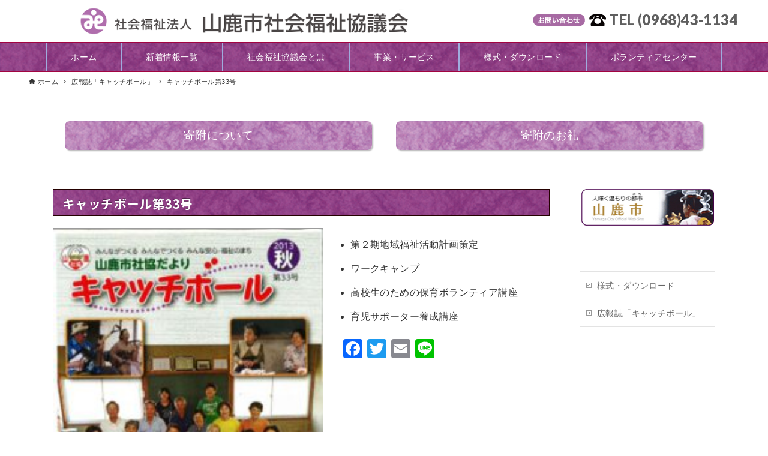

--- FILE ---
content_type: text/html; charset=UTF-8
request_url: https://yamaga-shakyo.com/%E3%82%AD%E3%83%A3%E3%83%83%E3%83%81%E3%83%9C%E3%83%BC%E3%83%AB%E7%AC%AC33%E5%8F%B7/
body_size: 13811
content:
<!DOCTYPE html>
<html lang="ja" data-loaded="false" data-scrolled="false" data-drawer="closed" data-drawer-move="fade" data-sidebar="on">
<head>
<meta charset="utf-8">
<meta name="format-detection" content="telephone=no">
<!-- IEでも常に標準モードで表示 -->
<meta http-equiv="X-UA-Compatible" content="IE=edge">
<!-- schema.orgで構造化マークアップ -->
<head prefix="og: http://ogp.me/ns# fb: http://ogp.me/ns/fb# article: http://ogp.me/ns/article#">
<!-- 文字エンコーディング情報を出力 -->
<meta charset="UTF-8">
<meta name="viewport" content="width=device-width, viewport-fit=cover">
<meta name="google-site-verification" content="jDpGF2zcGIJmMa-XkQGn7gnuuY-zyYzy_e5tBKjaxk4" />
<!-- SEOの設定テンプレート --> 
<!--（１）トップページ-->
			<title>キャッチボール第33号 | 社会福祉法人 山鹿市社会福祉協議会</title>
				<meta name="description" content="				 	第２期地域福祉活動計画策定 	ワークキャンプ 	高校生のための保育ボランティア講座 	育児サポーター養成講座			" />
	
<!--（３）category.php-->

<!--canonicalタグの設定-->
<!--// 404ページと検索ページでなければ表示-->
<link rel="canonical" href="https://yamaga-shakyo.com/%E3%82%AD%E3%83%A3%E3%83%83%E3%83%81%E3%83%9C%E3%83%BC%E3%83%AB%E7%AC%AC33%E5%8F%B7/"><!-- OGPの設定テンプレート --> 
<!-- OGP -->
<meta property="og:type" content="article">
<meta property="og:description" content="第２期地域福祉活動計画策定 ワークキャンプ 高校生のための保育ボランティア講座 育児サポーター養成講座">
<meta property="og:title" content="キャッチボール第33号">
<meta property="og:url" content="https://yamaga-shakyo.com/%e3%82%ad%e3%83%a3%e3%83%83%e3%83%81%e3%83%9c%e3%83%bc%e3%83%ab%e7%ac%ac33%e5%8f%b7/">
<meta property="og:image" content="https://yamaga-shakyo.com/wp-content/uploads/2022/03/catchball_33-pdf.jpg">
<meta property="og:site_name" content="社会福祉法人 山鹿市社会福祉協議会">
<meta property="og:locale" content="ja_JP" />
<!-- /OGP -->
<title>キャッチボール第33号 &#8211; 社会福祉法人 山鹿市社会福祉協議会</title>
<meta name='robots' content='max-image-preview:large' />
<link rel='dns-prefetch' href='//static.addtoany.com' />
<link rel="alternate" type="application/rss+xml" title="社会福祉法人 山鹿市社会福祉協議会 &raquo; フィード" href="https://yamaga-shakyo.com/feed/" />
<link rel="alternate" title="oEmbed (JSON)" type="application/json+oembed" href="https://yamaga-shakyo.com/wp-json/oembed/1.0/embed?url=https%3A%2F%2Fyamaga-shakyo.com%2F%25e3%2582%25ad%25e3%2583%25a3%25e3%2583%2583%25e3%2583%2581%25e3%2583%259c%25e3%2583%25bc%25e3%2583%25ab%25e7%25ac%25ac33%25e5%258f%25b7%2F" />
<link rel="alternate" title="oEmbed (XML)" type="text/xml+oembed" href="https://yamaga-shakyo.com/wp-json/oembed/1.0/embed?url=https%3A%2F%2Fyamaga-shakyo.com%2F%25e3%2582%25ad%25e3%2583%25a3%25e3%2583%2583%25e3%2583%2581%25e3%2583%259c%25e3%2583%25bc%25e3%2583%25ab%25e7%25ac%25ac33%25e5%258f%25b7%2F&#038;format=xml" />
<style id='wp-img-auto-sizes-contain-inline-css' type='text/css'>
img:is([sizes=auto i],[sizes^="auto," i]){contain-intrinsic-size:3000px 1500px}
/*# sourceURL=wp-img-auto-sizes-contain-inline-css */
</style>
<style id='wp-block-library-inline-css' type='text/css'>
:root{--wp-block-synced-color:#7a00df;--wp-block-synced-color--rgb:122,0,223;--wp-bound-block-color:var(--wp-block-synced-color);--wp-editor-canvas-background:#ddd;--wp-admin-theme-color:#007cba;--wp-admin-theme-color--rgb:0,124,186;--wp-admin-theme-color-darker-10:#006ba1;--wp-admin-theme-color-darker-10--rgb:0,107,160.5;--wp-admin-theme-color-darker-20:#005a87;--wp-admin-theme-color-darker-20--rgb:0,90,135;--wp-admin-border-width-focus:2px}@media (min-resolution:192dpi){:root{--wp-admin-border-width-focus:1.5px}}.wp-element-button{cursor:pointer}:root .has-very-light-gray-background-color{background-color:#eee}:root .has-very-dark-gray-background-color{background-color:#313131}:root .has-very-light-gray-color{color:#eee}:root .has-very-dark-gray-color{color:#313131}:root .has-vivid-green-cyan-to-vivid-cyan-blue-gradient-background{background:linear-gradient(135deg,#00d084,#0693e3)}:root .has-purple-crush-gradient-background{background:linear-gradient(135deg,#34e2e4,#4721fb 50%,#ab1dfe)}:root .has-hazy-dawn-gradient-background{background:linear-gradient(135deg,#faaca8,#dad0ec)}:root .has-subdued-olive-gradient-background{background:linear-gradient(135deg,#fafae1,#67a671)}:root .has-atomic-cream-gradient-background{background:linear-gradient(135deg,#fdd79a,#004a59)}:root .has-nightshade-gradient-background{background:linear-gradient(135deg,#330968,#31cdcf)}:root .has-midnight-gradient-background{background:linear-gradient(135deg,#020381,#2874fc)}:root{--wp--preset--font-size--normal:16px;--wp--preset--font-size--huge:42px}.has-regular-font-size{font-size:1em}.has-larger-font-size{font-size:2.625em}.has-normal-font-size{font-size:var(--wp--preset--font-size--normal)}.has-huge-font-size{font-size:var(--wp--preset--font-size--huge)}.has-text-align-center{text-align:center}.has-text-align-left{text-align:left}.has-text-align-right{text-align:right}.has-fit-text{white-space:nowrap!important}#end-resizable-editor-section{display:none}.aligncenter{clear:both}.items-justified-left{justify-content:flex-start}.items-justified-center{justify-content:center}.items-justified-right{justify-content:flex-end}.items-justified-space-between{justify-content:space-between}.screen-reader-text{border:0;clip-path:inset(50%);height:1px;margin:-1px;overflow:hidden;padding:0;position:absolute;width:1px;word-wrap:normal!important}.screen-reader-text:focus{background-color:#ddd;clip-path:none;color:#444;display:block;font-size:1em;height:auto;left:5px;line-height:normal;padding:15px 23px 14px;text-decoration:none;top:5px;width:auto;z-index:100000}html :where(.has-border-color){border-style:solid}html :where([style*=border-top-color]){border-top-style:solid}html :where([style*=border-right-color]){border-right-style:solid}html :where([style*=border-bottom-color]){border-bottom-style:solid}html :where([style*=border-left-color]){border-left-style:solid}html :where([style*=border-width]){border-style:solid}html :where([style*=border-top-width]){border-top-style:solid}html :where([style*=border-right-width]){border-right-style:solid}html :where([style*=border-bottom-width]){border-bottom-style:solid}html :where([style*=border-left-width]){border-left-style:solid}html :where(img[class*=wp-image-]){height:auto;max-width:100%}:where(figure){margin:0 0 1em}html :where(.is-position-sticky){--wp-admin--admin-bar--position-offset:var(--wp-admin--admin-bar--height,0px)}@media screen and (max-width:600px){html :where(.is-position-sticky){--wp-admin--admin-bar--position-offset:0px}}

/*# sourceURL=wp-block-library-inline-css */
</style><style id='global-styles-inline-css' type='text/css'>
:root{--wp--preset--aspect-ratio--square: 1;--wp--preset--aspect-ratio--4-3: 4/3;--wp--preset--aspect-ratio--3-4: 3/4;--wp--preset--aspect-ratio--3-2: 3/2;--wp--preset--aspect-ratio--2-3: 2/3;--wp--preset--aspect-ratio--16-9: 16/9;--wp--preset--aspect-ratio--9-16: 9/16;--wp--preset--color--black: #000000;--wp--preset--color--cyan-bluish-gray: #abb8c3;--wp--preset--color--white: #ffffff;--wp--preset--color--pale-pink: #f78da7;--wp--preset--color--vivid-red: #cf2e2e;--wp--preset--color--luminous-vivid-orange: #ff6900;--wp--preset--color--luminous-vivid-amber: #fcb900;--wp--preset--color--light-green-cyan: #7bdcb5;--wp--preset--color--vivid-green-cyan: #00d084;--wp--preset--color--pale-cyan-blue: #8ed1fc;--wp--preset--color--vivid-cyan-blue: #0693e3;--wp--preset--color--vivid-purple: #9b51e0;--wp--preset--gradient--vivid-cyan-blue-to-vivid-purple: linear-gradient(135deg,rgb(6,147,227) 0%,rgb(155,81,224) 100%);--wp--preset--gradient--light-green-cyan-to-vivid-green-cyan: linear-gradient(135deg,rgb(122,220,180) 0%,rgb(0,208,130) 100%);--wp--preset--gradient--luminous-vivid-amber-to-luminous-vivid-orange: linear-gradient(135deg,rgb(252,185,0) 0%,rgb(255,105,0) 100%);--wp--preset--gradient--luminous-vivid-orange-to-vivid-red: linear-gradient(135deg,rgb(255,105,0) 0%,rgb(207,46,46) 100%);--wp--preset--gradient--very-light-gray-to-cyan-bluish-gray: linear-gradient(135deg,rgb(238,238,238) 0%,rgb(169,184,195) 100%);--wp--preset--gradient--cool-to-warm-spectrum: linear-gradient(135deg,rgb(74,234,220) 0%,rgb(151,120,209) 20%,rgb(207,42,186) 40%,rgb(238,44,130) 60%,rgb(251,105,98) 80%,rgb(254,248,76) 100%);--wp--preset--gradient--blush-light-purple: linear-gradient(135deg,rgb(255,206,236) 0%,rgb(152,150,240) 100%);--wp--preset--gradient--blush-bordeaux: linear-gradient(135deg,rgb(254,205,165) 0%,rgb(254,45,45) 50%,rgb(107,0,62) 100%);--wp--preset--gradient--luminous-dusk: linear-gradient(135deg,rgb(255,203,112) 0%,rgb(199,81,192) 50%,rgb(65,88,208) 100%);--wp--preset--gradient--pale-ocean: linear-gradient(135deg,rgb(255,245,203) 0%,rgb(182,227,212) 50%,rgb(51,167,181) 100%);--wp--preset--gradient--electric-grass: linear-gradient(135deg,rgb(202,248,128) 0%,rgb(113,206,126) 100%);--wp--preset--gradient--midnight: linear-gradient(135deg,rgb(2,3,129) 0%,rgb(40,116,252) 100%);--wp--preset--font-size--small: .9rem;--wp--preset--font-size--medium: 20px;--wp--preset--font-size--large: 1.25rem;--wp--preset--font-size--x-large: 42px;--wp--preset--font-size--xsmall: .75rem;--wp--preset--font-size--normal: 1rem;--wp--preset--font-size--xlarge: 1.5rem;--wp--preset--font-size--huge: 2rem;--wp--preset--spacing--20: 0.44rem;--wp--preset--spacing--30: 0.67rem;--wp--preset--spacing--40: 1rem;--wp--preset--spacing--50: 1.5rem;--wp--preset--spacing--60: 2.25rem;--wp--preset--spacing--70: 3.38rem;--wp--preset--spacing--80: 5.06rem;--wp--preset--shadow--natural: 6px 6px 9px rgba(0, 0, 0, 0.2);--wp--preset--shadow--deep: 12px 12px 50px rgba(0, 0, 0, 0.4);--wp--preset--shadow--sharp: 6px 6px 0px rgba(0, 0, 0, 0.2);--wp--preset--shadow--outlined: 6px 6px 0px -3px rgb(255, 255, 255), 6px 6px rgb(0, 0, 0);--wp--preset--shadow--crisp: 6px 6px 0px rgb(0, 0, 0);}:where(.is-layout-flex){gap: 0.5em;}:where(.is-layout-grid){gap: 0.5em;}body .is-layout-flex{display: flex;}.is-layout-flex{flex-wrap: wrap;align-items: center;}.is-layout-flex > :is(*, div){margin: 0;}body .is-layout-grid{display: grid;}.is-layout-grid > :is(*, div){margin: 0;}:where(.wp-block-columns.is-layout-flex){gap: 2em;}:where(.wp-block-columns.is-layout-grid){gap: 2em;}:where(.wp-block-post-template.is-layout-flex){gap: 1.25em;}:where(.wp-block-post-template.is-layout-grid){gap: 1.25em;}.has-black-color{color: var(--wp--preset--color--black) !important;}.has-cyan-bluish-gray-color{color: var(--wp--preset--color--cyan-bluish-gray) !important;}.has-white-color{color: var(--wp--preset--color--white) !important;}.has-pale-pink-color{color: var(--wp--preset--color--pale-pink) !important;}.has-vivid-red-color{color: var(--wp--preset--color--vivid-red) !important;}.has-luminous-vivid-orange-color{color: var(--wp--preset--color--luminous-vivid-orange) !important;}.has-luminous-vivid-amber-color{color: var(--wp--preset--color--luminous-vivid-amber) !important;}.has-light-green-cyan-color{color: var(--wp--preset--color--light-green-cyan) !important;}.has-vivid-green-cyan-color{color: var(--wp--preset--color--vivid-green-cyan) !important;}.has-pale-cyan-blue-color{color: var(--wp--preset--color--pale-cyan-blue) !important;}.has-vivid-cyan-blue-color{color: var(--wp--preset--color--vivid-cyan-blue) !important;}.has-vivid-purple-color{color: var(--wp--preset--color--vivid-purple) !important;}.has-black-background-color{background-color: var(--wp--preset--color--black) !important;}.has-cyan-bluish-gray-background-color{background-color: var(--wp--preset--color--cyan-bluish-gray) !important;}.has-white-background-color{background-color: var(--wp--preset--color--white) !important;}.has-pale-pink-background-color{background-color: var(--wp--preset--color--pale-pink) !important;}.has-vivid-red-background-color{background-color: var(--wp--preset--color--vivid-red) !important;}.has-luminous-vivid-orange-background-color{background-color: var(--wp--preset--color--luminous-vivid-orange) !important;}.has-luminous-vivid-amber-background-color{background-color: var(--wp--preset--color--luminous-vivid-amber) !important;}.has-light-green-cyan-background-color{background-color: var(--wp--preset--color--light-green-cyan) !important;}.has-vivid-green-cyan-background-color{background-color: var(--wp--preset--color--vivid-green-cyan) !important;}.has-pale-cyan-blue-background-color{background-color: var(--wp--preset--color--pale-cyan-blue) !important;}.has-vivid-cyan-blue-background-color{background-color: var(--wp--preset--color--vivid-cyan-blue) !important;}.has-vivid-purple-background-color{background-color: var(--wp--preset--color--vivid-purple) !important;}.has-black-border-color{border-color: var(--wp--preset--color--black) !important;}.has-cyan-bluish-gray-border-color{border-color: var(--wp--preset--color--cyan-bluish-gray) !important;}.has-white-border-color{border-color: var(--wp--preset--color--white) !important;}.has-pale-pink-border-color{border-color: var(--wp--preset--color--pale-pink) !important;}.has-vivid-red-border-color{border-color: var(--wp--preset--color--vivid-red) !important;}.has-luminous-vivid-orange-border-color{border-color: var(--wp--preset--color--luminous-vivid-orange) !important;}.has-luminous-vivid-amber-border-color{border-color: var(--wp--preset--color--luminous-vivid-amber) !important;}.has-light-green-cyan-border-color{border-color: var(--wp--preset--color--light-green-cyan) !important;}.has-vivid-green-cyan-border-color{border-color: var(--wp--preset--color--vivid-green-cyan) !important;}.has-pale-cyan-blue-border-color{border-color: var(--wp--preset--color--pale-cyan-blue) !important;}.has-vivid-cyan-blue-border-color{border-color: var(--wp--preset--color--vivid-cyan-blue) !important;}.has-vivid-purple-border-color{border-color: var(--wp--preset--color--vivid-purple) !important;}.has-vivid-cyan-blue-to-vivid-purple-gradient-background{background: var(--wp--preset--gradient--vivid-cyan-blue-to-vivid-purple) !important;}.has-light-green-cyan-to-vivid-green-cyan-gradient-background{background: var(--wp--preset--gradient--light-green-cyan-to-vivid-green-cyan) !important;}.has-luminous-vivid-amber-to-luminous-vivid-orange-gradient-background{background: var(--wp--preset--gradient--luminous-vivid-amber-to-luminous-vivid-orange) !important;}.has-luminous-vivid-orange-to-vivid-red-gradient-background{background: var(--wp--preset--gradient--luminous-vivid-orange-to-vivid-red) !important;}.has-very-light-gray-to-cyan-bluish-gray-gradient-background{background: var(--wp--preset--gradient--very-light-gray-to-cyan-bluish-gray) !important;}.has-cool-to-warm-spectrum-gradient-background{background: var(--wp--preset--gradient--cool-to-warm-spectrum) !important;}.has-blush-light-purple-gradient-background{background: var(--wp--preset--gradient--blush-light-purple) !important;}.has-blush-bordeaux-gradient-background{background: var(--wp--preset--gradient--blush-bordeaux) !important;}.has-luminous-dusk-gradient-background{background: var(--wp--preset--gradient--luminous-dusk) !important;}.has-pale-ocean-gradient-background{background: var(--wp--preset--gradient--pale-ocean) !important;}.has-electric-grass-gradient-background{background: var(--wp--preset--gradient--electric-grass) !important;}.has-midnight-gradient-background{background: var(--wp--preset--gradient--midnight) !important;}.has-small-font-size{font-size: var(--wp--preset--font-size--small) !important;}.has-medium-font-size{font-size: var(--wp--preset--font-size--medium) !important;}.has-large-font-size{font-size: var(--wp--preset--font-size--large) !important;}.has-x-large-font-size{font-size: var(--wp--preset--font-size--x-large) !important;}
/*# sourceURL=global-styles-inline-css */
</style>

<link rel='stylesheet' id='arkhe-main-style-css' href='https://yamaga-shakyo.com/wp-content/themes/arkhe/dist/css/main.css?ver=2.3.3' type='text/css' media='all' />
<style id='arkhe-main-style-inline-css' type='text/css'>
:root{--ark-width--container:1200px;--ark-width--article:1200px;--ark-width--article--slim:960px;--ark-alignwide_plus_width:200px;--ark-color--main:#111;--ark-color--text:#333;--ark-color--link:#3fa3ff;--ark-color--bg:#fff;--ark-thumb_ratio:56.25%;--ark-logo_size--sp:40px;--ark-logo_size--pc:48px;}@media (min-width: 1404px ) {.alignwide{left:-100px;width:calc(100% + 200px)}}@media (min-width: 1164px ) {.page-template-one-column-slim .alignwide,.post-template-one-column-slim .alignwide{left:-100px;width:calc(100% + 200px)}}.p-topArea.c-filterLayer::before{background-color:#000;opacity:0.2}
/*# sourceURL=arkhe-main-style-inline-css */
</style>
<style id='wp-emoji-styles-inline-css' type='text/css'>

	img.wp-smiley, img.emoji {
		display: inline !important;
		border: none !important;
		box-shadow: none !important;
		height: 1em !important;
		width: 1em !important;
		margin: 0 0.07em !important;
		vertical-align: -0.1em !important;
		background: none !important;
		padding: 0 !important;
	}
/*# sourceURL=wp-emoji-styles-inline-css */
</style>
<style id='classic-theme-styles-inline-css' type='text/css'>
/*! This file is auto-generated */
.wp-block-button__link{color:#fff;background-color:#32373c;border-radius:9999px;box-shadow:none;text-decoration:none;padding:calc(.667em + 2px) calc(1.333em + 2px);font-size:1.125em}.wp-block-file__button{background:#32373c;color:#fff;text-decoration:none}
/*# sourceURL=/wp-includes/css/classic-themes.min.css */
</style>
<link rel='stylesheet' id='contact-form-7-css' href='https://yamaga-shakyo.com/wp-content/plugins/contact-form-7/includes/css/styles.css?ver=5.8.6' type='text/css' media='all' />
<link rel='stylesheet' id='wp-pagenavi-css' href='https://yamaga-shakyo.com/wp-content/plugins/wp-pagenavi/pagenavi-css.css?ver=2.70' type='text/css' media='all' />
<link rel='stylesheet' id='parent-style-css' href='https://yamaga-shakyo.com/wp-content/themes/arkhe/style.css?ver=6.9' type='text/css' media='all' />
<link rel='stylesheet' id='animate-css' href='https://yamaga-shakyo.com/wp-content/themes/2021Try/css/animate.min.css?ver=6.9' type='text/css' media='all' />
<link rel='stylesheet' id='hover-css' href='https://yamaga-shakyo.com/wp-content/themes/2021Try/css/hover-min.css?ver=6.9' type='text/css' media='all' />
<link rel='stylesheet' id='print-css' href='https://yamaga-shakyo.com/wp-content/themes/2021Try/css/print.css?ver=6.9' type='text/css' media='all' />
<link rel='stylesheet' id='child-style-css' href='https://yamaga-shakyo.com/wp-content/themes/2021Try/style.css?ver=6.9' type='text/css' media='all' />
<link rel='stylesheet' id='main-css' href='https://yamaga-shakyo.com/wp-content/themes/2021Try/css/try.css?ver=202602030018' type='text/css' media='all' />
<link rel='stylesheet' id='fancybox-css' href='https://yamaga-shakyo.com/wp-content/plugins/easy-fancybox/fancybox/1.5.4/jquery.fancybox.min.css?ver=6.9' type='text/css' media='screen' />
<link rel='stylesheet' id='addtoany-css' href='https://yamaga-shakyo.com/wp-content/plugins/add-to-any/addtoany.min.css?ver=1.16' type='text/css' media='all' />
<style id='addtoany-inline-css' type='text/css'>
@media screen and (min-width:981px){
.a2a_floating_style.a2a_default_style{display:none;}
}
/*# sourceURL=addtoany-inline-css */
</style>
<script type="text/javascript" id="addtoany-core-js-before">
/* <![CDATA[ */
window.a2a_config=window.a2a_config||{};a2a_config.callbacks=[];a2a_config.overlays=[];a2a_config.templates={};a2a_localize = {
	Share: "共有",
	Save: "ブックマーク",
	Subscribe: "購読",
	Email: "メール",
	Bookmark: "ブックマーク",
	ShowAll: "すべて表示する",
	ShowLess: "小さく表示する",
	FindServices: "サービスを探す",
	FindAnyServiceToAddTo: "追加するサービスを今すぐ探す",
	PoweredBy: "Powered by",
	ShareViaEmail: "メールでシェアする",
	SubscribeViaEmail: "メールで購読する",
	BookmarkInYourBrowser: "ブラウザにブックマーク",
	BookmarkInstructions: "このページをブックマークするには、 Ctrl+D または \u2318+D を押下。",
	AddToYourFavorites: "お気に入りに追加",
	SendFromWebOrProgram: "任意のメールアドレスまたはメールプログラムから送信",
	EmailProgram: "メールプログラム",
	More: "詳細&#8230;",
	ThanksForSharing: "共有ありがとうございます !",
	ThanksForFollowing: "フォローありがとうございます !"
};


//# sourceURL=addtoany-core-js-before
/* ]]> */
</script>
<script type="text/javascript" async src="https://static.addtoany.com/menu/page.js" id="addtoany-core-js"></script>
<script type="text/javascript" src="https://yamaga-shakyo.com/wp-includes/js/jquery/jquery.min.js?ver=3.7.1" id="jquery-core-js"></script>
<script type="text/javascript" src="https://yamaga-shakyo.com/wp-includes/js/jquery/jquery-migrate.min.js?ver=3.4.1" id="jquery-migrate-js"></script>
<script type="text/javascript" async src="https://yamaga-shakyo.com/wp-content/plugins/add-to-any/addtoany.min.js?ver=1.1" id="addtoany-jquery-js"></script>
<script type="text/javascript" src="https://yamaga-shakyo.com/wp-content/themes/2021Try/js/html5.js?ver=6.9" id="myscript-js"></script>
<link rel="https://api.w.org/" href="https://yamaga-shakyo.com/wp-json/" /><link rel="alternate" title="JSON" type="application/json" href="https://yamaga-shakyo.com/wp-json/wp/v2/posts/2705" /><link rel="EditURI" type="application/rsd+xml" title="RSD" href="https://yamaga-shakyo.com/xmlrpc.php?rsd" />
<meta name="generator" content="WordPress 6.9" />
<link rel="canonical" href="https://yamaga-shakyo.com/%e3%82%ad%e3%83%a3%e3%83%83%e3%83%81%e3%83%9c%e3%83%bc%e3%83%ab%e7%ac%ac33%e5%8f%b7/" />
<link rel='shortlink' href='https://yamaga-shakyo.com/?p=2705' />
<link rel="icon" href="https://yamaga-shakyo.com/wp-content/uploads/2017/10/cropped-cropped-mark-32x32.png" sizes="32x32" />
<link rel="icon" href="https://yamaga-shakyo.com/wp-content/uploads/2017/10/cropped-cropped-mark-192x192.png" sizes="192x192" />
<link rel="apple-touch-icon" href="https://yamaga-shakyo.com/wp-content/uploads/2017/10/cropped-cropped-mark-180x180.png" />
<meta name="msapplication-TileImage" content="https://yamaga-shakyo.com/wp-content/uploads/2017/10/cropped-cropped-mark-270x270.png" />

<!-- BEGIN AIWP v6.3 Google Analytics 4 - https://deconf.com/analytics-insights-for-wordpress/ -->
<script async src="https://www.googletagmanager.com/gtag/js?id=G-PPCD5B7W3C"></script>
<script>
  window.dataLayer = window.dataLayer || [];
  function gtag(){dataLayer.push(arguments);}
  gtag('js', new Date());
  gtag('config', 'G-PPCD5B7W3C');
  if (window.performance) {
    var timeSincePageLoad = Math.round(performance.now());
    gtag('event', 'timing_complete', {
      'name': 'load',
      'value': timeSincePageLoad,
      'event_category': 'JS Dependencies'
    });
  }
</script>
<!-- END AIWP Google Analytics 4 -->
</head>
<body class="wp-singular post-template-default single single-post postid-2705 single-format-standard wp-custom-logo wp-theme-arkhe wp-child-theme-2021Try">
<a class="skip-link screen-reader-text" href="#main_content">コンテンツへスキップ</a><!-- Start: #wrapper -->
<div id="wrapper" class="l-wrapper">
<header id="header" class="l-header" data-logo="center" data-btns="l-r" data-has-drawer="sp" data-has-search="sp" data-pcfix="1" data-spfix="1">
		<div id="main-header">
		<div class="left-header">
						<div class="l-header__logo has-image"><a href="https://yamaga-shakyo.com/" class="c-headLogo" rel="home"><img width="669" height="57"  src="https://yamaga-shakyo.com/wp-content/uploads/2022/03/headermainlogo.png" alt="社会福祉法人 山鹿市社会福祉協議会" class="c-headLogo__img" srcset="https://yamaga-shakyo.com/wp-content/uploads/2022/03/headermainlogo.png 669w, https://yamaga-shakyo.com/wp-content/uploads/2022/03/headermainlogo-300x26.png 300w" sizes="(max-width: 999px) 50vw, 800px" decoding="async" loading="eager" ></a></div>		</div>
		<div class="right-header">
						<div id="headContactTel">TEL (0968)43-1134</div>
		</div>
	</div>
	<div class="l-header__body l-container">
		<div class="l-header__drawerBtn">
	<button class="c-iconBtn -menuBtn u-flex--c" data-onclick="toggleMenu" aria-label="メニューボタン">
		<div class="c-iconBtn__icon">
			<svg version="1.1" xmlns="http://www.w3.org/2000/svg" class="arkhe-svg-menu __open" width="1em" height="1em" viewBox="0 0 40 40" role="img" aria-hidden="true" focusable="false"><path d="M37.8 21.4h-35.6c-0.1 0-0.2-0.1-0.2-0.2v-2.4c0-0.1 0.1-0.2 0.2-0.2h35.6c0.1 0 0.2 0.1 0.2 0.2v2.4c0 0.1-0.1 0.2-0.2 0.2z"></path><path d="M37.8 11.7h-35.6c-0.1 0-0.2-0.1-0.2-0.2v-2.4c0-0.1 0.1-0.2 0.2-0.2h35.6c0.1 0 0.2 0.1 0.2 0.2v2.4c0 0.2-0.1 0.2-0.2 0.2z"></path><path d="M37.8 31.1h-35.6c-0.1 0-0.2-0.1-0.2-0.2v-2.4c0-0.1 0.1-0.2 0.2-0.2h35.6c0.1 0 0.2 0.1 0.2 0.2v2.4c0 0.1-0.1 0.2-0.2 0.2z"></path></svg>			<svg version="1.1" xmlns="http://www.w3.org/2000/svg" class="arkhe-svg-close __close" width="1em" height="1em" viewBox="0 0 40 40" role="img" aria-hidden="true" focusable="false"><path d="M33 35l-28-28c-0.1-0.1-0.1-0.2 0-0.3l1.7-1.7c0.1-0.1 0.2-0.1 0.3 0l28 28c0.1 0.1 0.1 0.2 0 0.3l-1.7 1.7c-0.1 0.1-0.2 0.1-0.3 0z"></path><path d="M35 7l-28 28c-0.1 0.1-0.2 0.1-0.3 0l-1.7-1.7c-0.1-0.1-0.1-0.2 0-0.3l28-28c0.1-0.1 0.2-0.1 0.3 0l1.7 1.7c0.1 0.1 0.1 0.2 0 0.3z"></path></svg>		</div>
			</button>
</div>
		<div class="l-header__searchBtn">
	<button class="c-iconBtn u-flex--c" data-onclick="toggleSearch" aria-label="検索ボタン">
		<span class="c-iconBtn__icon"><svg version="1.1" xmlns="http://www.w3.org/2000/svg" class="arkhe-svg-search" width="1em" height="1em" viewBox="0 0 40 40" role="img" aria-hidden="true" focusable="false"><path d="M37.8 34.8l-11.9-11.2c1.8-2.3 2.9-5.1 2.9-8.2 0-7.4-6-13.4-13.4-13.4s-13.4 6-13.4 13.4 6 13.4 13.4 13.4c3.1 0 5.9-1.1 8.2-2.8l11.2 11.9c0.2 0.2 1.3 0.2 1.5 0l1.5-1.5c0.3-0.3 0.3-1.4 0-1.6zM15.4 25.5c-5.6 0-10.2-4.5-10.2-10.1s4.6-10.2 10.2-10.2 10.2 4.6 10.2 10.2-4.6 10.1-10.2 10.1z"></path></svg></span>
			</button>
</div>
		<div id="drawer_menu" class="p-drawer">
	<div class="p-drawer__inner">
		<div class="p-drawer__body">
						<div class="p-drawer__nav">
			<ul class="c-drawerNav"><li id="menu-item-2898" class="menu-item menu-item-type-custom menu-item-object-custom menu-item-2898"><a href="/"><span class="__mainText">ホーム</span></a></li>
<li id="menu-item-2932" class="menu-item menu-item-type-post_type menu-item-object-page menu-item-has-children menu-item-2932"><a href="https://yamaga-shakyo.com/newslist/"><span class="__mainText">新着情報一覧</span><button class="c-submenuToggleBtn u-flex--c" data-onclick="toggleSubmenu"><svg version="1.1" xmlns="http://www.w3.org/2000/svg" class="arkhe-svg-chevron-down c-submenuToggleBtn__svg" width="1em" height="1em" viewBox="0 0 40 40" role="img" aria-hidden="true" focusable="false"><path d="M32,13l2.1,2.1L20.3,28.9c-0.2,0.2-0.5,0.2-0.7,0L5.9,15.1L8,13l12,11L32,13z"/></svg></button></a>
<ul class="sub-menu">
	<li id="menu-item-3940" class="menu-item menu-item-type-taxonomy menu-item-object-category menu-item-3940"><a href="https://yamaga-shakyo.com/category/report/">現況報告</a></li>
	<li id="menu-item-3939" class="menu-item menu-item-type-post_type menu-item-object-page menu-item-3939"><a href="https://yamaga-shakyo.com/welfare-activity-plan/">福祉活動計画</a></li>
</ul>
</li>
<li id="menu-item-2955" class="menu-item menu-item-type-post_type menu-item-object-page menu-item-has-children menu-item-2955"><a href="https://yamaga-shakyo.com/info/"><span class="__mainText">社会福祉協議会とは</span><button class="c-submenuToggleBtn u-flex--c" data-onclick="toggleSubmenu"><svg version="1.1" xmlns="http://www.w3.org/2000/svg" class="arkhe-svg-chevron-down c-submenuToggleBtn__svg" width="1em" height="1em" viewBox="0 0 40 40" role="img" aria-hidden="true" focusable="false"><path d="M32,13l2.1,2.1L20.3,28.9c-0.2,0.2-0.5,0.2-0.7,0L5.9,15.1L8,13l12,11L32,13z"/></svg></button></a>
<ul class="sub-menu">
	<li id="menu-item-3892" class="menu-item menu-item-type-post_type menu-item-object-page menu-item-3892"><a href="https://yamaga-shakyo.com/info/basefacilities/">山鹿市社会福祉協議会　拠点紹介</a></li>
</ul>
</li>
<li id="menu-item-715" class="menu-item menu-item-type-post_type menu-item-object-page menu-item-has-children menu-item-715"><a href="https://yamaga-shakyo.com/businessservices/"><span class="__mainText">事業・サービス</span><button class="c-submenuToggleBtn u-flex--c" data-onclick="toggleSubmenu"><svg version="1.1" xmlns="http://www.w3.org/2000/svg" class="arkhe-svg-chevron-down c-submenuToggleBtn__svg" width="1em" height="1em" viewBox="0 0 40 40" role="img" aria-hidden="true" focusable="false"><path d="M32,13l2.1,2.1L20.3,28.9c-0.2,0.2-0.5,0.2-0.7,0L5.9,15.1L8,13l12,11L32,13z"/></svg></button></a>
<ul class="sub-menu">
	<li id="menu-item-2899" class="menu-item menu-item-type-post_type menu-item-object-page menu-item-2899"><a href="https://yamaga-shakyo.com/businessservices/investigation-pr/">調査・広報</a></li>
	<li id="menu-item-2900" class="menu-item menu-item-type-post_type menu-item-object-page menu-item-2900"><a href="https://yamaga-shakyo.com/businessservices/jigyoufukushi/">地域福祉事業</a></li>
	<li id="menu-item-2901" class="menu-item menu-item-type-post_type menu-item-object-page menu-item-2901"><a href="https://yamaga-shakyo.com/businessservices/volunteercenter-business/">ボランティアセンター事業</a></li>
	<li id="menu-item-2902" class="menu-item menu-item-type-post_type menu-item-object-page menu-item-2902"><a href="https://yamaga-shakyo.com/businessservices/zaitaku-business/">在宅福祉サービス事業</a></li>
	<li id="menu-item-2903" class="menu-item menu-item-type-post_type menu-item-object-page menu-item-2903"><a href="https://yamaga-shakyo.com/businessservices/guardianship-business/">成年後見センター事業</a></li>
	<li id="menu-item-2904" class="menu-item menu-item-type-post_type menu-item-object-page menu-item-2904"><a href="https://yamaga-shakyo.com/businessservices/long-term-care/">介護保険事業</a></li>
	<li id="menu-item-2905" class="menu-item menu-item-type-post_type menu-item-object-page menu-item-2905"><a href="https://yamaga-shakyo.com/businessservices/etc-business/">その他</a></li>
</ul>
</li>
<li id="menu-item-3510" class="menu-item menu-item-type-post_type menu-item-object-page menu-item-has-children menu-item-3510"><a href="https://yamaga-shakyo.com/formbook/"><span class="__mainText">様式・ダウンロード</span><button class="c-submenuToggleBtn u-flex--c" data-onclick="toggleSubmenu"><svg version="1.1" xmlns="http://www.w3.org/2000/svg" class="arkhe-svg-chevron-down c-submenuToggleBtn__svg" width="1em" height="1em" viewBox="0 0 40 40" role="img" aria-hidden="true" focusable="false"><path d="M32,13l2.1,2.1L20.3,28.9c-0.2,0.2-0.5,0.2-0.7,0L5.9,15.1L8,13l12,11L32,13z"/></svg></button></a>
<ul class="sub-menu">
	<li id="menu-item-2962" class="menu-item menu-item-type-post_type menu-item-object-page menu-item-2962"><a href="https://yamaga-shakyo.com/formbook/catchball/">広報誌「キャッチボール」</a></li>
</ul>
</li>
<li id="menu-item-3276" class="menu-item menu-item-type-post_type menu-item-object-page menu-item-has-children menu-item-3276"><a href="https://yamaga-shakyo.com/volunteer-center/"><span class="__mainText">ボランティアセンター</span><button class="c-submenuToggleBtn u-flex--c" data-onclick="toggleSubmenu"><svg version="1.1" xmlns="http://www.w3.org/2000/svg" class="arkhe-svg-chevron-down c-submenuToggleBtn__svg" width="1em" height="1em" viewBox="0 0 40 40" role="img" aria-hidden="true" focusable="false"><path d="M32,13l2.1,2.1L20.3,28.9c-0.2,0.2-0.5,0.2-0.7,0L5.9,15.1L8,13l12,11L32,13z"/></svg></button></a>
<ul class="sub-menu">
	<li id="menu-item-2908" class="menu-item menu-item-type-post_type menu-item-object-page menu-item-2908"><a href="https://yamaga-shakyo.com/volunteer-center/volunteer-activity/">ボランティアセンターの活動</a></li>
	<li id="menu-item-2909" class="menu-item menu-item-type-post_type menu-item-object-page menu-item-2909"><a href="https://yamaga-shakyo.com/volunteer-center/what-volunteer/">ボランティアとは？</a></li>
	<li id="menu-item-2910" class="menu-item menu-item-type-post_type menu-item-object-page menu-item-2910"><a href="https://yamaga-shakyo.com/volunteer-center/volunteer-q%ef%bc%86a/">ボランティアQ＆A</a></li>
	<li id="menu-item-2911" class="menu-item menu-item-type-post_type menu-item-object-page menu-item-2911"><a href="https://yamaga-shakyo.com/volunteer-center/preparedness/">ボランティアの心構え</a></li>
	<li id="menu-item-2912" class="menu-item menu-item-type-post_type menu-item-object-page menu-item-2912"><a href="https://yamaga-shakyo.com/volunteer-center/liaison-council/">山鹿市ボランティア連絡協議会</a></li>
	<li id="menu-item-2913" class="menu-item menu-item-type-post_type menu-item-object-page menu-item-2913"><a href="https://yamaga-shakyo.com/volunteer-center/insurance/">ボランティア保険</a></li>
	<li id="menu-item-2914" class="menu-item menu-item-type-post_type menu-item-object-page menu-item-2914"><a href="https://yamaga-shakyo.com/volunteer-center/promotion/">ボランティア活動推進助成事業</a></li>
	<li id="menu-item-2915" class="menu-item menu-item-type-post_type menu-item-object-page menu-item-2915"><a href="https://yamaga-shakyo.com/volunteer-center/disaster/">災害ボランティアセンター</a></li>
</ul>
</li>
</ul>			</div>
			<div id="drawer_bottom" class="w-drawerBottom"><div id="custom_html-8" class="widget_text c-widget widget_custom_html"><div class="c-widget__title -spmenu">寄付について</div><div class="textwidget custom-html-widget"><a class="hvr-bob" href="/info-kifu/">
			<section class="kifubtn button">寄附について</section>
</a></div></div><div id="custom_html-9" class="widget_text c-widget widget_custom_html"><div class="c-widget__title -spmenu">寄附のお礼</div><div class="textwidget custom-html-widget"><a class="hvr-bob" href="/thankyou/">
			<section class="kifubtn button">寄附のお礼</section>
</a></div></div></div>			<button type="button" class="p-drawer__close c-modalClose u-flex--aic" data-onclick="toggleMenu">
				<svg version="1.1" xmlns="http://www.w3.org/2000/svg" class="arkhe-svg-close" width="1em" height="1em" viewBox="0 0 40 40" role="img" aria-hidden="true" focusable="false"><path d="M33 35l-28-28c-0.1-0.1-0.1-0.2 0-0.3l1.7-1.7c0.1-0.1 0.2-0.1 0.3 0l28 28c0.1 0.1 0.1 0.2 0 0.3l-1.7 1.7c-0.1 0.1-0.2 0.1-0.3 0z"></path><path d="M35 7l-28 28c-0.1 0.1-0.2 0.1-0.3 0l-1.7-1.7c-0.1-0.1-0.1-0.2 0-0.3l28-28c0.1-0.1 0.2-0.1 0.3 0l1.7 1.7c0.1 0.1 0.1 0.2 0 0.3z"></path></svg>閉じる			</button>
		</div>
	</div>
</div>
	</div>
			<div class="l-headerUnder" >
			<div class="l-headerUnder__inner l-container">
				<nav id="gnav" class="c-gnavWrap">
	<ul class="c-gnav u-flex--aic">
		<li class="menu-item menu-item-type-custom menu-item-object-custom menu-item-2898"><a href="/"><span class="__mainText">ホーム</span></a></li>
<li class="menu-item menu-item-type-post_type menu-item-object-page menu-item-has-children menu-item-2932"><a href="https://yamaga-shakyo.com/newslist/"><span class="__mainText">新着情報一覧</span><button class="c-submenuToggleBtn u-flex--c" data-onclick="toggleSubmenu"><svg version="1.1" xmlns="http://www.w3.org/2000/svg" class="arkhe-svg-chevron-down c-submenuToggleBtn__svg" width="1em" height="1em" viewBox="0 0 40 40" role="img" aria-hidden="true" focusable="false"><path d="M32,13l2.1,2.1L20.3,28.9c-0.2,0.2-0.5,0.2-0.7,0L5.9,15.1L8,13l12,11L32,13z"/></svg></button></a>
<ul class="sub-menu">
	<li class="menu-item menu-item-type-taxonomy menu-item-object-category menu-item-3940"><a href="https://yamaga-shakyo.com/category/report/">現況報告</a></li>
	<li class="menu-item menu-item-type-post_type menu-item-object-page menu-item-3939"><a href="https://yamaga-shakyo.com/welfare-activity-plan/">福祉活動計画</a></li>
</ul>
</li>
<li class="menu-item menu-item-type-post_type menu-item-object-page menu-item-has-children menu-item-2955"><a href="https://yamaga-shakyo.com/info/"><span class="__mainText">社会福祉協議会とは</span><button class="c-submenuToggleBtn u-flex--c" data-onclick="toggleSubmenu"><svg version="1.1" xmlns="http://www.w3.org/2000/svg" class="arkhe-svg-chevron-down c-submenuToggleBtn__svg" width="1em" height="1em" viewBox="0 0 40 40" role="img" aria-hidden="true" focusable="false"><path d="M32,13l2.1,2.1L20.3,28.9c-0.2,0.2-0.5,0.2-0.7,0L5.9,15.1L8,13l12,11L32,13z"/></svg></button></a>
<ul class="sub-menu">
	<li class="menu-item menu-item-type-post_type menu-item-object-page menu-item-3892"><a href="https://yamaga-shakyo.com/info/basefacilities/">山鹿市社会福祉協議会　拠点紹介</a></li>
</ul>
</li>
<li class="menu-item menu-item-type-post_type menu-item-object-page menu-item-has-children menu-item-715"><a href="https://yamaga-shakyo.com/businessservices/"><span class="__mainText">事業・サービス</span><button class="c-submenuToggleBtn u-flex--c" data-onclick="toggleSubmenu"><svg version="1.1" xmlns="http://www.w3.org/2000/svg" class="arkhe-svg-chevron-down c-submenuToggleBtn__svg" width="1em" height="1em" viewBox="0 0 40 40" role="img" aria-hidden="true" focusable="false"><path d="M32,13l2.1,2.1L20.3,28.9c-0.2,0.2-0.5,0.2-0.7,0L5.9,15.1L8,13l12,11L32,13z"/></svg></button></a>
<ul class="sub-menu">
	<li class="menu-item menu-item-type-post_type menu-item-object-page menu-item-2899"><a href="https://yamaga-shakyo.com/businessservices/investigation-pr/">調査・広報</a></li>
	<li class="menu-item menu-item-type-post_type menu-item-object-page menu-item-2900"><a href="https://yamaga-shakyo.com/businessservices/jigyoufukushi/">地域福祉事業</a></li>
	<li class="menu-item menu-item-type-post_type menu-item-object-page menu-item-2901"><a href="https://yamaga-shakyo.com/businessservices/volunteercenter-business/">ボランティアセンター事業</a></li>
	<li class="menu-item menu-item-type-post_type menu-item-object-page menu-item-2902"><a href="https://yamaga-shakyo.com/businessservices/zaitaku-business/">在宅福祉サービス事業</a></li>
	<li class="menu-item menu-item-type-post_type menu-item-object-page menu-item-2903"><a href="https://yamaga-shakyo.com/businessservices/guardianship-business/">成年後見センター事業</a></li>
	<li class="menu-item menu-item-type-post_type menu-item-object-page menu-item-2904"><a href="https://yamaga-shakyo.com/businessservices/long-term-care/">介護保険事業</a></li>
	<li class="menu-item menu-item-type-post_type menu-item-object-page menu-item-2905"><a href="https://yamaga-shakyo.com/businessservices/etc-business/">その他</a></li>
</ul>
</li>
<li class="menu-item menu-item-type-post_type menu-item-object-page menu-item-has-children menu-item-3510"><a href="https://yamaga-shakyo.com/formbook/"><span class="__mainText">様式・ダウンロード</span><button class="c-submenuToggleBtn u-flex--c" data-onclick="toggleSubmenu"><svg version="1.1" xmlns="http://www.w3.org/2000/svg" class="arkhe-svg-chevron-down c-submenuToggleBtn__svg" width="1em" height="1em" viewBox="0 0 40 40" role="img" aria-hidden="true" focusable="false"><path d="M32,13l2.1,2.1L20.3,28.9c-0.2,0.2-0.5,0.2-0.7,0L5.9,15.1L8,13l12,11L32,13z"/></svg></button></a>
<ul class="sub-menu">
	<li class="menu-item menu-item-type-post_type menu-item-object-page menu-item-2962"><a href="https://yamaga-shakyo.com/formbook/catchball/">広報誌「キャッチボール」</a></li>
</ul>
</li>
<li class="menu-item menu-item-type-post_type menu-item-object-page menu-item-has-children menu-item-3276"><a href="https://yamaga-shakyo.com/volunteer-center/"><span class="__mainText">ボランティアセンター</span><button class="c-submenuToggleBtn u-flex--c" data-onclick="toggleSubmenu"><svg version="1.1" xmlns="http://www.w3.org/2000/svg" class="arkhe-svg-chevron-down c-submenuToggleBtn__svg" width="1em" height="1em" viewBox="0 0 40 40" role="img" aria-hidden="true" focusable="false"><path d="M32,13l2.1,2.1L20.3,28.9c-0.2,0.2-0.5,0.2-0.7,0L5.9,15.1L8,13l12,11L32,13z"/></svg></button></a>
<ul class="sub-menu">
	<li class="menu-item menu-item-type-post_type menu-item-object-page menu-item-2908"><a href="https://yamaga-shakyo.com/volunteer-center/volunteer-activity/">ボランティアセンターの活動</a></li>
	<li class="menu-item menu-item-type-post_type menu-item-object-page menu-item-2909"><a href="https://yamaga-shakyo.com/volunteer-center/what-volunteer/">ボランティアとは？</a></li>
	<li class="menu-item menu-item-type-post_type menu-item-object-page menu-item-2910"><a href="https://yamaga-shakyo.com/volunteer-center/volunteer-q%ef%bc%86a/">ボランティアQ＆A</a></li>
	<li class="menu-item menu-item-type-post_type menu-item-object-page menu-item-2911"><a href="https://yamaga-shakyo.com/volunteer-center/preparedness/">ボランティアの心構え</a></li>
	<li class="menu-item menu-item-type-post_type menu-item-object-page menu-item-2912"><a href="https://yamaga-shakyo.com/volunteer-center/liaison-council/">山鹿市ボランティア連絡協議会</a></li>
	<li class="menu-item menu-item-type-post_type menu-item-object-page menu-item-2913"><a href="https://yamaga-shakyo.com/volunteer-center/insurance/">ボランティア保険</a></li>
	<li class="menu-item menu-item-type-post_type menu-item-object-page menu-item-2914"><a href="https://yamaga-shakyo.com/volunteer-center/promotion/">ボランティア活動推進助成事業</a></li>
	<li class="menu-item menu-item-type-post_type menu-item-object-page menu-item-2915"><a href="https://yamaga-shakyo.com/volunteer-center/disaster/">災害ボランティアセンター</a></li>
</ul>
</li>
	</ul>
</nav>
			</div>
		</div>
		<!-- Global site tag (gtag.js) - Google Analytics -->
	<script async src="https://www.googletagmanager.com/gtag/js?id=G-PPCD5B7W3C"></script>
	<script>
	  window.dataLayer = window.dataLayer || [];
	  function gtag(){dataLayer.push(arguments);}
	  gtag('js', new Date());
	
	  gtag('config', 'G-PPCD5B7W3C');
	</script>
</header>
	<div id="content" class="l-content">
		
		<div id="breadcrumb" class="p-breadcrumb">
	<ol class="p-breadcrumb__list l-container">
		<li class="p-breadcrumb__item">
			<a href="https://yamaga-shakyo.com/" class="p-breadcrumb__text">
				<svg version="1.1" xmlns="http://www.w3.org/2000/svg" class="arkhe-svg-home" width="1em" height="1em" viewBox="0 0 40 40" role="img" aria-hidden="true" focusable="false"><path d="M16.2,36.3v-7.8h7.8v7.8h9.8V20.7H37c0.9,0,1.3-1.1,0.5-1.7L21.3,4.2c-0.7-0.7-1.9-0.7-2.6,0L2.3,18.9 c-0.7,0.5-0.3,1.7,0.5,1.7h3.3v15.7C6.2,36.3,16.2,36.3,16.2,36.3z" /></svg>				<span>ホーム</span>
			</a>
		</li>
		<li class="p-breadcrumb__item"><a href="https://yamaga-shakyo.com/category/catchball/" class="p-breadcrumb__text"><span>広報誌「キャッチボール」</span></a></li><li class="p-breadcrumb__item"><span class="p-breadcrumb__text">キャッチボール第33号</span></li>	</ol>
</div>
		<div class="l-content__body l-container">
						  <ul class="kifu">
				<div id="custom_html-8" class="widget_text c-widget widget_custom_html"><div class="c-widget__title -spmenu">寄付について</div><div class="textwidget custom-html-widget"><a class="hvr-bob" href="/info-kifu/">
			<section class="kifubtn button">寄附について</section>
</a></div></div><div id="custom_html-9" class="widget_text c-widget widget_custom_html"><div class="c-widget__title -spmenu">寄附のお礼</div><div class="textwidget custom-html-widget"><a class="hvr-bob" href="/thankyou/">
			<section class="kifubtn button">寄附のお礼</section>
</a></div></div>			  </ul>
				
<main id="catchball_content">
	<article class="catchballbox">
		<h2>キャッチボール第33号</h2>
		<section class="catchball">
							<div class="thumbImage ttBoxThumb">
					<div class="thumbImageInner">
												<a href="https://yamaga-shakyo.com/wp-content/uploads/2022/03/catchball_33.pdf" target="_blank">
							<img width="212" height="300" src="https://yamaga-shakyo.com/wp-content/uploads/2022/03/catchball_33-pdf-212x300.jpg" class="attachment-medium size-medium thumb-of-pdf wp-post-image" alt="catchball_33のサムネイル" decoding="async" loading="lazy" srcset="https://yamaga-shakyo.com/wp-content/uploads/2022/03/catchball_33-pdf-212x300.jpg 212w, https://yamaga-shakyo.com/wp-content/uploads/2022/03/catchball_33-pdf.jpg 724w" sizes="auto, (max-width: 212px) 100vw, 212px" /></a>
											</div>
				</div>
				<div class="entryTxtBox">
					<p><ul>
<li>第２期地域福祉活動計画策定</li>
<li>ワークキャンプ</li>
<li>高校生のための保育ボランティア講座</li>
<li>育児サポーター養成講座</li>
</ul>
<div class="addtoany_share_save_container addtoany_content addtoany_content_bottom"><div class="a2a_kit a2a_kit_size_32 addtoany_list" data-a2a-url="https://yamaga-shakyo.com/%e3%82%ad%e3%83%a3%e3%83%83%e3%83%81%e3%83%9c%e3%83%bc%e3%83%ab%e7%ac%ac33%e5%8f%b7/" data-a2a-title="キャッチボール第33号"><a class="a2a_button_facebook" href="https://www.addtoany.com/add_to/facebook?linkurl=https%3A%2F%2Fyamaga-shakyo.com%2F%25e3%2582%25ad%25e3%2583%25a3%25e3%2583%2583%25e3%2583%2581%25e3%2583%259c%25e3%2583%25bc%25e3%2583%25ab%25e7%25ac%25ac33%25e5%258f%25b7%2F&amp;linkname=%E3%82%AD%E3%83%A3%E3%83%83%E3%83%81%E3%83%9C%E3%83%BC%E3%83%AB%E7%AC%AC33%E5%8F%B7" title="Facebook" rel="nofollow noopener" target="_blank"></a><a class="a2a_button_twitter" href="https://www.addtoany.com/add_to/twitter?linkurl=https%3A%2F%2Fyamaga-shakyo.com%2F%25e3%2582%25ad%25e3%2583%25a3%25e3%2583%2583%25e3%2583%2581%25e3%2583%259c%25e3%2583%25bc%25e3%2583%25ab%25e7%25ac%25ac33%25e5%258f%25b7%2F&amp;linkname=%E3%82%AD%E3%83%A3%E3%83%83%E3%83%81%E3%83%9C%E3%83%BC%E3%83%AB%E7%AC%AC33%E5%8F%B7" title="Twitter" rel="nofollow noopener" target="_blank"></a><a class="a2a_button_email" href="https://www.addtoany.com/add_to/email?linkurl=https%3A%2F%2Fyamaga-shakyo.com%2F%25e3%2582%25ad%25e3%2583%25a3%25e3%2583%2583%25e3%2583%2581%25e3%2583%259c%25e3%2583%25bc%25e3%2583%25ab%25e7%25ac%25ac33%25e5%258f%25b7%2F&amp;linkname=%E3%82%AD%E3%83%A3%E3%83%83%E3%83%81%E3%83%9C%E3%83%BC%E3%83%AB%E7%AC%AC33%E5%8F%B7" title="Email" rel="nofollow noopener" target="_blank"></a><a class="a2a_button_line" href="https://www.addtoany.com/add_to/line?linkurl=https%3A%2F%2Fyamaga-shakyo.com%2F%25e3%2582%25ad%25e3%2583%25a3%25e3%2583%2583%25e3%2583%2581%25e3%2583%259c%25e3%2583%25bc%25e3%2583%25ab%25e7%25ac%25ac33%25e5%258f%25b7%2F&amp;linkname=%E3%82%AD%E3%83%A3%E3%83%83%E3%83%81%E3%83%9C%E3%83%BC%E3%83%AB%E7%AC%AC33%E5%8F%B7" title="Line" rel="nofollow noopener" target="_blank"></a></div></div></p>
				</div>
					<section>
	</article>
	<footer class="p-entry__foot">
		<ul class="subcon">
			<aside id="sidebar" class="l-sidebar">
	<div id="custom_html-2" class="widget_text c-widget widget_custom_html"><div class="c-widget__title -side">山鹿市役所</div><div class="textwidget custom-html-widget"><a href="http://www.city.yamaga.kumamoto.jp/www/toppage/0000000000000/APM03000.html" target="_blank"><img src="/wp-content/themes/2021Try/img/sidebar/Banner01_yamagacity.jpg" alt="山鹿市役所" /></a></div></div><div id="custom_html-3" class="widget_text c-widget widget_custom_html"><div class="c-widget__title -side">facebook</div><div class="textwidget custom-html-widget"><div id="fb-root"></div>
<script async defer crossorigin="anonymous" src="https://connect.facebook.net/ja_JP/sdk.js#xfbml=1&version=v15.0" nonce="y1z5hxZR"></script>

<div class="fb-page" data-href="https://www.facebook.com/yamagashakyo" data-tabs="timeline" data-width="220" data-height="480" data-small-header="false" data-adapt-container-width="true" data-hide-cover="false" data-show-facepile="true"><blockquote cite="https://www.facebook.com/yamagashakyo" class="fb-xfbml-parse-ignore"><a href="https://www.facebook.com/yamagashakyo">山鹿市社会福祉協議会</a></blockquote></div></div></div></aside>
			<aside id="sidebar-formbook" class="l-sidebar">
    <section id="widget-download" class="widget widget_nav_menu"><div class="menu-%e6%a7%98%e5%bc%8f%e3%83%bb%e3%83%80%e3%82%a6%e3%83%b3%e3%83%ad%e3%83%bc%e3%83%89-container"><ul id="menu-%e6%a7%98%e5%bc%8f%e3%83%bb%e3%83%80%e3%82%a6%e3%83%b3%e3%83%ad%e3%83%bc%e3%83%89" class="menu"><li id="menu-item-3511" class="menu-item menu-item-type-post_type menu-item-object-page menu-item-3511"><a href="https://yamaga-shakyo.com/formbook/">様式・ダウンロード</a></li>
<li id="menu-item-3485" class="menu-item menu-item-type-post_type menu-item-object-page menu-item-3485"><a href="https://yamaga-shakyo.com/formbook/catchball/">広報誌「キャッチボール」</a></li>
</ul></div></section></aside>
		</ul>
	</footer>
</main>	
	</div><!-- End: l-content__body -->
	</div><!-- End: l-content -->
<footer id="footer" class="l-footer">
	<div class="l-footer__inner">
				<div id="footer-info">
		  <!-- [ #footerInner ] -->
		  <div id="footerInner">
			<div class="footertop innerBox">
			  <p>社会福祉法人</p>
			  <h5>山鹿市社会福祉協議会</h5>
			</div>
			<div class="footerAddress innerBox">
			  <p>〒861-0531　熊本県山鹿市中578番地<br>
			  TEL：(0968)43-1134　FAX：(0968)-36-9310</p>
			</div>
			<!-- [ .footerimg ] -->
			<div class="footerimg innerBox">
			  <a href="/email/"><img src="https://yamaga-shakyo.com/wp-content/themes/2021Try/img/footer/Email.png" alt="メールでのお問い合わせ"></a>
			</div>
		  <!-- [ /.footerimg ] -->
		  </div>
		  <!-- [ /#footerInner ] -->
		</div>
		<div class="l-footer__foot">
			<div class="l-container">
												<p class="c-copyright">
					&copy; 2020 社会福祉法人 山鹿市社会福祉協議会.				</p>
							</div>
		</div>
			</div>
</footer>
	<div class="p-fixBtnWrap">
		<div id="pagetop" class="c-fixBtn -pagetop u-flex--c" data-onclick="pageTop" role="button" aria-label="To top">
			<svg version="1.1" xmlns="http://www.w3.org/2000/svg" class="arkhe-svg-chevron-up c-fixBtn__icon" width="1em" height="1em" viewBox="0 0 40 40" role="img" aria-hidden="true" focusable="false"><path d="M8,27l-2.1-2.1l13.8-13.8c0.2-0.2,0.5-0.2,0.7,0l13.8,13.8L32,27L20,16L8,27z"/></svg>		</div>
	</div>
<div id="search_modal" class="c-modal p-searchModal">
	<div class="c-overlay" data-onclick="toggleSearch"></div>
	<div class="p-searchModal__inner">
		<form role="search" method="get" class="c-searchForm" action="https://yamaga-shakyo.com/" role="search">
	<input type="text" value="" name="s" class="c-searchForm__s s" placeholder="検索..." aria-label="検索ワード">
	<button type="submit" class="c-searchForm__submit u-flex--c" value="search" aria-label="検索ボタン">
		<svg version="1.1" xmlns="http://www.w3.org/2000/svg" class="arkhe-svg-search" width="1em" height="1em" viewBox="0 0 40 40" role="img" aria-hidden="true" focusable="false"><path d="M37.8 34.8l-11.9-11.2c1.8-2.3 2.9-5.1 2.9-8.2 0-7.4-6-13.4-13.4-13.4s-13.4 6-13.4 13.4 6 13.4 13.4 13.4c3.1 0 5.9-1.1 8.2-2.8l11.2 11.9c0.2 0.2 1.3 0.2 1.5 0l1.5-1.5c0.3-0.3 0.3-1.4 0-1.6zM15.4 25.5c-5.6 0-10.2-4.5-10.2-10.1s4.6-10.2 10.2-10.2 10.2 4.6 10.2 10.2-4.6 10.1-10.2 10.1z"></path></svg>	</button>
</form>
		<button type="button" class="p-searchModal__close c-modalClose u-flex--aic" data-onclick="toggleSearch">
			<svg version="1.1" xmlns="http://www.w3.org/2000/svg" class="arkhe-svg-close" width="1em" height="1em" viewBox="0 0 40 40" role="img" aria-hidden="true" focusable="false"><path d="M33 35l-28-28c-0.1-0.1-0.1-0.2 0-0.3l1.7-1.7c0.1-0.1 0.2-0.1 0.3 0l28 28c0.1 0.1 0.1 0.2 0 0.3l-1.7 1.7c-0.1 0.1-0.2 0.1-0.3 0z"></path><path d="M35 7l-28 28c-0.1 0.1-0.2 0.1-0.3 0l-1.7-1.7c-0.1-0.1-0.1-0.2 0-0.3l28-28c0.1-0.1 0.2-0.1 0.3 0l1.7 1.7c0.1 0.1 0.1 0.2 0 0.3z"></path></svg>閉じる		</button>
	</div>
</div>
<div class="p-drawerUnderlayer" data-onclick="toggleMenu"></div>
</div>
<!-- End: #wrapper-->
<div class="l-scrollObserver" aria-hidden="true"></div><script type="speculationrules">
{"prefetch":[{"source":"document","where":{"and":[{"href_matches":"/*"},{"not":{"href_matches":["/wp-*.php","/wp-admin/*","/wp-content/uploads/*","/wp-content/*","/wp-content/plugins/*","/wp-content/themes/2021Try/*","/wp-content/themes/arkhe/*","/*\\?(.+)"]}},{"not":{"selector_matches":"a[rel~=\"nofollow\"]"}},{"not":{"selector_matches":".no-prefetch, .no-prefetch a"}}]},"eagerness":"conservative"}]}
</script>
<div class="a2a_kit a2a_kit_size_32 a2a_floating_style a2a_default_style" style="bottom:0px;right:0px;background-color:transparent"><a class="a2a_button_facebook" href="https://www.addtoany.com/add_to/facebook?linkurl=https%3A%2F%2Fyamaga-shakyo.com%2F%25E3%2582%25AD%25E3%2583%25A3%25E3%2583%2583%25E3%2583%2581%25E3%2583%259C%25E3%2583%25BC%25E3%2583%25AB%25E7%25AC%25AC33%25E5%258F%25B7%2F&amp;linkname=%E3%82%AD%E3%83%A3%E3%83%83%E3%83%81%E3%83%9C%E3%83%BC%E3%83%AB%E7%AC%AC33%E5%8F%B7" title="Facebook" rel="nofollow noopener" target="_blank"></a><a class="a2a_button_twitter" href="https://www.addtoany.com/add_to/twitter?linkurl=https%3A%2F%2Fyamaga-shakyo.com%2F%25E3%2582%25AD%25E3%2583%25A3%25E3%2583%2583%25E3%2583%2581%25E3%2583%259C%25E3%2583%25BC%25E3%2583%25AB%25E7%25AC%25AC33%25E5%258F%25B7%2F&amp;linkname=%E3%82%AD%E3%83%A3%E3%83%83%E3%83%81%E3%83%9C%E3%83%BC%E3%83%AB%E7%AC%AC33%E5%8F%B7" title="Twitter" rel="nofollow noopener" target="_blank"></a><a class="a2a_button_email" href="https://www.addtoany.com/add_to/email?linkurl=https%3A%2F%2Fyamaga-shakyo.com%2F%25E3%2582%25AD%25E3%2583%25A3%25E3%2583%2583%25E3%2583%2581%25E3%2583%259C%25E3%2583%25BC%25E3%2583%25AB%25E7%25AC%25AC33%25E5%258F%25B7%2F&amp;linkname=%E3%82%AD%E3%83%A3%E3%83%83%E3%83%81%E3%83%9C%E3%83%BC%E3%83%AB%E7%AC%AC33%E5%8F%B7" title="Email" rel="nofollow noopener" target="_blank"></a><a class="a2a_button_line" href="https://www.addtoany.com/add_to/line?linkurl=https%3A%2F%2Fyamaga-shakyo.com%2F%25E3%2582%25AD%25E3%2583%25A3%25E3%2583%2583%25E3%2583%2581%25E3%2583%259C%25E3%2583%25BC%25E3%2583%25AB%25E7%25AC%25AC33%25E5%258F%25B7%2F&amp;linkname=%E3%82%AD%E3%83%A3%E3%83%83%E3%83%81%E3%83%9C%E3%83%BC%E3%83%AB%E7%AC%AC33%E5%8F%B7" title="Line" rel="nofollow noopener" target="_blank"></a></div><script type="text/javascript" id="arkhe-main-script-js-extra">
/* <![CDATA[ */
var arkheVars = {"homeUrl":"https://yamaga-shakyo.com/","isFixHeadPC":"1","isFixHeadSP":"1","fixGnav":"","smoothScroll":"on"};
//# sourceURL=arkhe-main-script-js-extra
/* ]]> */
</script>
<script type="text/javascript" src="https://yamaga-shakyo.com/wp-content/themes/arkhe/dist/js/main.js?ver=2.3.3" id="arkhe-main-script-js"></script>
<script type="text/javascript" src="https://yamaga-shakyo.com/wp-content/plugins/contact-form-7/includes/swv/js/index.js?ver=5.8.6" id="swv-js"></script>
<script type="text/javascript" id="contact-form-7-js-extra">
/* <![CDATA[ */
var wpcf7 = {"api":{"root":"https://yamaga-shakyo.com/wp-json/","namespace":"contact-form-7/v1"}};
//# sourceURL=contact-form-7-js-extra
/* ]]> */
</script>
<script type="text/javascript" src="https://yamaga-shakyo.com/wp-content/plugins/contact-form-7/includes/js/index.js?ver=5.8.6" id="contact-form-7-js"></script>
<script type="text/javascript" src="https://yamaga-shakyo.com/wp-content/plugins/easy-fancybox/fancybox/1.5.4/jquery.fancybox.min.js?ver=6.9" id="jquery-fancybox-js"></script>
<script type="text/javascript" id="jquery-fancybox-js-after">
/* <![CDATA[ */
var fb_timeout, fb_opts={'overlayShow':true,'hideOnOverlayClick':true,'showCloseButton':true,'margin':20,'enableEscapeButton':true,'autoScale':true };
if(typeof easy_fancybox_handler==='undefined'){
var easy_fancybox_handler=function(){
jQuery([".nolightbox","a.wp-block-fileesc_html__button","a.pin-it-button","a[href*='pinterest.com\/pin\/create']","a[href*='facebook.com\/share']","a[href*='twitter.com\/share']"].join(',')).addClass('nofancybox');
jQuery('a.fancybox-close').on('click',function(e){e.preventDefault();jQuery.fancybox.close()});
/* IMG */
var fb_IMG_select=jQuery('a[href*=".jpg" i]:not(.nofancybox,li.nofancybox>a),area[href*=".jpg" i]:not(.nofancybox),a[href*=".jpeg" i]:not(.nofancybox,li.nofancybox>a),area[href*=".jpeg" i]:not(.nofancybox),a[href*=".png" i]:not(.nofancybox,li.nofancybox>a),area[href*=".png" i]:not(.nofancybox),a[href*=".webp" i]:not(.nofancybox,li.nofancybox>a),area[href*=".webp" i]:not(.nofancybox)');
fb_IMG_select.addClass('fancybox image');
var fb_IMG_sections=jQuery('.gallery,.wp-block-gallery,.tiled-gallery,.wp-block-jetpack-tiled-gallery');
fb_IMG_sections.each(function(){jQuery(this).find(fb_IMG_select).attr('rel','gallery-'+fb_IMG_sections.index(this));});
jQuery('a.fancybox,area.fancybox,.fancybox>a').each(function(){jQuery(this).fancybox(jQuery.extend(true,{},fb_opts,{'transitionIn':'elastic','easingIn':'easeOutBack','transitionOut':'elastic','easingOut':'easeInBack','opacity':false,'hideOnContentClick':false,'titleShow':true,'titlePosition':'over','titleFromAlt':true,'showNavArrows':true,'enableKeyboardNav':true,'cyclic':false}))});
/* Inline */
jQuery('a.fancybox-inline,area.fancybox-inline,.fancybox-inline>a').each(function(){jQuery(this).fancybox(jQuery.extend(true,{},fb_opts,{'type':'inline','autoDimensions':true,'scrolling':'no','easingIn':'easeOutBack','easingOut':'easeInBack','opacity':false,'hideOnContentClick':false,'titleShow':false}))});
/* PDF */
jQuery('a[href*=".pdf" i],area[href*=".pdf" i]').not('.nofancybox,li.nofancybox>a').addClass('fancybox-pdf');
jQuery('a.fancybox-pdf,area.fancybox-pdf,.fancybox-pdf>a').each(function(){jQuery(this).fancybox(jQuery.extend(true,{},fb_opts,{'type':'iframe','width':'90%','height':'90%','padding':10,'titleShow':false,'titlePosition':'float','titleFromAlt':true,'autoDimensions':false,'scrolling':'no'}))});
/* YouTube */
jQuery('a[href*="youtu.be/" i],area[href*="youtu.be/" i],a[href*="youtube.com/" i],area[href*="youtube.com/" i]').filter(function(){return this.href.match(/\/(?:youtu\.be|watch\?|embed\/)/);}).not('.nofancybox,li.nofancybox>a').addClass('fancybox-youtube');
jQuery('a.fancybox-youtube,area.fancybox-youtube,.fancybox-youtube>a').each(function(){jQuery(this).fancybox(jQuery.extend(true,{},fb_opts,{'type':'iframe','width':640,'height':360,'keepRatio':1,'titleShow':false,'titlePosition':'float','titleFromAlt':true,'onStart':function(a,i,o){var splitOn=a[i].href.indexOf("?");var urlParms=(splitOn>-1)?a[i].href.substring(splitOn):"";o.allowfullscreen=(urlParms.indexOf("fs=0")>-1)?false:true;o.href=a[i].href.replace(/https?:\/\/(?:www\.)?youtu(?:\.be\/([^\?]+)\??|be\.com\/watch\?(.*(?=v=))v=([^&]+))(.*)/gi,"https://www.youtube.com/embed/$1$3?$2$4&autoplay=1");}}))});
/* iFrame */
jQuery('a.fancybox-iframe,area.fancybox-iframe,.fancybox-iframe>a').each(function(){jQuery(this).fancybox(jQuery.extend(true,{},fb_opts,{'type':'iframe','width':'70%','height':'90%','titleShow':false,'titlePosition':'float','titleFromAlt':true,'allowfullscreen':false}))});
};};
var easy_fancybox_auto=function(){setTimeout(function(){jQuery('a#fancybox-auto,#fancybox-auto>a').first().trigger('click')},1000);};
jQuery(easy_fancybox_handler);jQuery(document).on('post-load',easy_fancybox_handler);
jQuery(easy_fancybox_auto);
//# sourceURL=jquery-fancybox-js-after
/* ]]> */
</script>
<script type="text/javascript" src="https://yamaga-shakyo.com/wp-content/plugins/easy-fancybox/vendor/jquery.easing.min.js?ver=1.4.1" id="jquery-easing-js"></script>
<script id="wp-emoji-settings" type="application/json">
{"baseUrl":"https://s.w.org/images/core/emoji/17.0.2/72x72/","ext":".png","svgUrl":"https://s.w.org/images/core/emoji/17.0.2/svg/","svgExt":".svg","source":{"concatemoji":"https://yamaga-shakyo.com/wp-includes/js/wp-emoji-release.min.js?ver=6.9"}}
</script>
<script type="module">
/* <![CDATA[ */
/*! This file is auto-generated */
const a=JSON.parse(document.getElementById("wp-emoji-settings").textContent),o=(window._wpemojiSettings=a,"wpEmojiSettingsSupports"),s=["flag","emoji"];function i(e){try{var t={supportTests:e,timestamp:(new Date).valueOf()};sessionStorage.setItem(o,JSON.stringify(t))}catch(e){}}function c(e,t,n){e.clearRect(0,0,e.canvas.width,e.canvas.height),e.fillText(t,0,0);t=new Uint32Array(e.getImageData(0,0,e.canvas.width,e.canvas.height).data);e.clearRect(0,0,e.canvas.width,e.canvas.height),e.fillText(n,0,0);const a=new Uint32Array(e.getImageData(0,0,e.canvas.width,e.canvas.height).data);return t.every((e,t)=>e===a[t])}function p(e,t){e.clearRect(0,0,e.canvas.width,e.canvas.height),e.fillText(t,0,0);var n=e.getImageData(16,16,1,1);for(let e=0;e<n.data.length;e++)if(0!==n.data[e])return!1;return!0}function u(e,t,n,a){switch(t){case"flag":return n(e,"\ud83c\udff3\ufe0f\u200d\u26a7\ufe0f","\ud83c\udff3\ufe0f\u200b\u26a7\ufe0f")?!1:!n(e,"\ud83c\udde8\ud83c\uddf6","\ud83c\udde8\u200b\ud83c\uddf6")&&!n(e,"\ud83c\udff4\udb40\udc67\udb40\udc62\udb40\udc65\udb40\udc6e\udb40\udc67\udb40\udc7f","\ud83c\udff4\u200b\udb40\udc67\u200b\udb40\udc62\u200b\udb40\udc65\u200b\udb40\udc6e\u200b\udb40\udc67\u200b\udb40\udc7f");case"emoji":return!a(e,"\ud83e\u1fac8")}return!1}function f(e,t,n,a){let r;const o=(r="undefined"!=typeof WorkerGlobalScope&&self instanceof WorkerGlobalScope?new OffscreenCanvas(300,150):document.createElement("canvas")).getContext("2d",{willReadFrequently:!0}),s=(o.textBaseline="top",o.font="600 32px Arial",{});return e.forEach(e=>{s[e]=t(o,e,n,a)}),s}function r(e){var t=document.createElement("script");t.src=e,t.defer=!0,document.head.appendChild(t)}a.supports={everything:!0,everythingExceptFlag:!0},new Promise(t=>{let n=function(){try{var e=JSON.parse(sessionStorage.getItem(o));if("object"==typeof e&&"number"==typeof e.timestamp&&(new Date).valueOf()<e.timestamp+604800&&"object"==typeof e.supportTests)return e.supportTests}catch(e){}return null}();if(!n){if("undefined"!=typeof Worker&&"undefined"!=typeof OffscreenCanvas&&"undefined"!=typeof URL&&URL.createObjectURL&&"undefined"!=typeof Blob)try{var e="postMessage("+f.toString()+"("+[JSON.stringify(s),u.toString(),c.toString(),p.toString()].join(",")+"));",a=new Blob([e],{type:"text/javascript"});const r=new Worker(URL.createObjectURL(a),{name:"wpTestEmojiSupports"});return void(r.onmessage=e=>{i(n=e.data),r.terminate(),t(n)})}catch(e){}i(n=f(s,u,c,p))}t(n)}).then(e=>{for(const n in e)a.supports[n]=e[n],a.supports.everything=a.supports.everything&&a.supports[n],"flag"!==n&&(a.supports.everythingExceptFlag=a.supports.everythingExceptFlag&&a.supports[n]);var t;a.supports.everythingExceptFlag=a.supports.everythingExceptFlag&&!a.supports.flag,a.supports.everything||((t=a.source||{}).concatemoji?r(t.concatemoji):t.wpemoji&&t.twemoji&&(r(t.twemoji),r(t.wpemoji)))});
//# sourceURL=https://yamaga-shakyo.com/wp-includes/js/wp-emoji-loader.min.js
/* ]]> */
</script>
</body>
</html>


--- FILE ---
content_type: text/css
request_url: https://yamaga-shakyo.com/wp-content/themes/2021Try/css/print.css?ver=6.9
body_size: 4023
content:
@charset "utf-8";@import url(https://fonts.googleapis.com/earlyaccess/notosansjp.css);html {margin:0;padding:0;background-color:#ffffff;}body p{font-family: 'Noto Sans JP', sans-serif;}.c-postContent > * {margin-bottom: 0;margin-top: 0;}a {color: #5f5f5f;text-decoration: none;}a:hover, a:active {color: #0490f0;}#header #main-header {position: relative;width: 100%;max-width: 1200px;height: 70px;align-items: center;column-gap: 0;display: flex;padding: 10px 0;margin: 0 auto;z-index: 1;}#header .left-header,#header .right-header {display: inline-block;}#header .left-header {width: 60%;text-align: left;}.l-header__logo {align-items: left;justify-content: left;}#header .left-header img {width: 100%;height: 100%;object-fit: contain;object-position: center 75%;}#header .right-header {width: 40%;}#header .l-header__body {display: none;}#header #headContactTel {font-size: 26px;line-height: 28px;margin: 0 0 2px auto;font-family: 'Lato', sans-serif;color: #5f5f5f;text-align: right;font-weight: 900;}#header #headContactTel::before {content: url('/wp-content/themes/2021Try/img/header/Tel_mark_w150.png');vertical-align: middle;object-fit: contain;object-position: center 75%;margin-right: 5px;}#metaslider-id-720 {background-color: #f5f5f5;padding: 15px;}#metaslider_container_720 {width: 100%;max-width: 1200px;margin: 0 auto;}#metaslider_720  img {width: 100%;height: 100%;	object-fit: cover;object-position: center 75%;padding: 5px;background-color: #fff;box-shadow: 4px 4px 4px rgba(0,0,0,0.25);-moz-box-shadow: 4px 4px 4px rgba(0,0,0,0.25);-webkit-box-shadow: 4px 4px 4px rgba(0,0,0,0.25);}#gnav {max-width: 1200px;}.l-headerUnder {border-top: 1px solid a20441;border-bottom: 1px solid #a20441;background: url('/wp-content/themes/2021Try/img/bgimg592.jpg');}.l-headerUnder .c-gnav {color: #fff;}.c-gnav > .menu-item.-current > a, .c-gnav > .menu-item.focus, .c-gnav > .menu-item:hover {color: #e67ec2;}#gnav ul li.menu-item {border-top: solid 1px rgba(246, 220, 220, 1);border-left: solid 1px rgba(159, 172, 221, 1);border-right: solid 1px rgba(159, 172, 221, 1);border-bottom: solid 1px rgba(46, 57, 75, 1);}#gnav ul li.menu-item a:hover {background-image: url('/wp-content/themes/2021Try/img/bgimg592dark.jpg');color: #fff;}.l-headerUnder .c-gnav > .menu-item > a {padding: 16px 53px;}@media screen and (max-width: 1550px){.l-headerUnder .c-gnav > .enu-item > a {padding: 16px 40px;}#header #main-header {padding: 10px;}#header #headContactTel {font-size: 24px;}#header #headContactTel::before {content: url('/wp-content/themes/2021Try/img/header/Tel_mark_w122.png');}}@media screen and (max-width: 1180px){.l-headerUnder .c-gnav > .menu-item > a {padding: 16px 33px;}#header .left-header {width: 50%;}#header .right-header {width: 50%;}}@media screen and (max-width: 1024px){.l-headerUnder .c-gnav > .menu-item > a {padding: 16px 28px;}#header .l-header__body {display: grid;}}@media screen and (max-width: 926px) {#header #main-header {display: block;height: 82px;}#header .left-header,#header .right-header {width: 100%;}.l-header__logo {justify-content: center;}#header #headContactTel {text-align: center;}}@media screen and (orientation: portrait) and (max-width: 500px) {.left-header, .right-header {display: block;width: 100%;}#content .l-content__body {width: 100%;max-width: 1200px;}#content ul.kifu {display: block;width: 100%;max-width: 1200px;}#content ul.kifu .widget_text {display: inline-block;width: 50%;padding: 2px 20px 2.5em;vertical-align: top;margin-top: 0;}#content ul.kifu .c-widget__title {display: none;}#content ul.kifu .textwidget {width: 100%;margin: 0 auto;}#content ul.kifu .textwidget a {text-decoration: none !important;text-align: center;}#content ul.kifu .textwidget a section {display: block;color: #ffffff;margin-right: 10%;font-size: 1.5vw;padding: 10px 5px;overflow: hidden;background-image: url('/wp-content/themes/2021Try/img/bgimg.jpg');border-radius: 8px;-webkit-border-radius: 8px;-moz-border-radius: 8px;box-shadow: 2px 2px 2px rgba(0,0,0,0.25);-moz-box-shadow: 2px 2px 2px rgba(0,0,0,0.25);-webkit-box-shadow: 2px 2px 2px rgba(0,0,0,0.25);}#main_content .l-main__body {display: block;position: relative;}#main_content .l-main__body .infoList h1,#single_content .l-main__body .p-entry__title h1 {clear: both;font-size: 128.6%;line-height: 114.3%;color: #FFF;font-weight: bold;position: relative;margin: 0px 0px 20px;padding: 12px 15px 8px;font-family: 'Noto Sans JP', sans-serif;position: relative;border: 1px solid #240000;text-shadow: 0 -1px 0 rgba(0,0,0,0.4);box-shadow: inset 0 1px 0px rgba(255,255,255,0.4);background-image: url('/wp-content/themes/2021Try/img/bgimg592.jpg');behavior: url(../js/PIE.htc);}#main_content #wnew-area ul li {border-bottom: 1px solid #ccc;padding: 6px 0px;list-style: none;margin-bottom: 0px;}#main_content #wnew-area .infoDate {margin-right: 5px;color: #FF3366;}#main_content #wnew-area .infoCate a {color: #333;margin-right: 4px;background-color: #efefef;font-size: 11px;padding: 2px 7px 1px;line-height: 14px;text-decoration: none;position: relative;border-radius: 2px;}#main_content #wnew-area ul li .infoTxt {display: block;overflow: hidden;clear: both;width: 67%;text-align: justify;}#main_content #wnew-area ul li .infoTxt a {text-decoration: none;background: url(/wp-content/themes/2021Try/img/icon_arrow2_pink.gif) left 7px no-repeat;padding-left: 10px;color: #666;display: block;overflow: hidden;}#postimg {position: absolute;top: 5em;right: 10px;}#postlisttxt {text-align: right;margin: 5px 0 0 auto;padding: 0;clear: both;}#main_content .manga {margin-top: 2em;background-color: #dfaee6;padding: 15px;}#main_content .topbox {display: grid;grid-template-columns: 28% 72%;}#main_content .manga .mangaimgbox {display: block;padding: 3px;width: 96%;height: auto;}#main_content .manga .mangaimgbox  img {width: 100%;height: 100%;object-fit: cover;object-position: center 75%;}#main_content .manga .mangaconbox {padding: 3px 2em;text-align: center;color: #000000;text-align: justify;font-size: 0.85rem;}#main_content .manga .mangaconbox img {width: 100%;height: auto;margin: 0 auto -1em;float: none;display: block;}#main_content .bottombox {display: block;width: 100%;}#main_content .manga .btnbox {display: grid;grid-template-columns: 50% 50%;padding: 10px 20px 5px;margin: 0 20px;}#main_content .manga .btnbox a {text-decoration: none;color: #fff;text-align: center;}#main_content .manga .btnbox .btnmanga {margin-right: 20px;text-align: center;}section.manga a .btnmanga, section.manga a .btnanime {display: inline-block;width: 80%;padding: 10px 20px;background-image: url('/wp-content/themes/2021Try/img/bgimg.jpg');border-radius: 8px;-webkit-border-radius: 8px;-moz-border-radius: 8px;}#bannerarea {display: block;width: 100%;}#bannerarea .adbanner {width: 92%;max-width: 1200px;margin: 0 auto;display: grid;grid-template-columns: 25% 25% 25% 25%;}#bannerarea .adbanner ul {list-style: none;margin-top: 6%;}#bannerarea .adbanner ul li.bannerAdd {width: 88%;height: 80px;text-align: center;padding: 8% 5px;margin: 0 6%;background-image: url(/wp-content/themes/2021Try/img/4PRbgimg.png);background-size: 12%;background-position: center center;border: 1px solid #b6b6b6;border-radius: 5px;-webkit-border-radius: 5px;-moz-border-radius: 5px;box-shadow: 2px 2px 2px rgb(0 0 0 / 25%);-moz-box-shadow: 2px 2px 2px rgba(0,0,0,0.25);	-webkit-box-shadow: 2px 2px 2px rgb(0 0 0 / 25%);}#bannerarea .adbanner ul li.bannerAdd::before {content: "";position: absolute;z-index: -1;left: 51%;right: 51%;bottom: 0;background: #2098D1;height: 4px;-webkit-transition-property: left,right;transition-property: left,right;-webkit-transition-duration: .3s;transition-duration: .3s;-webkit-transition-timing-function: ease-out;transition-timing-function: ease-out;}#bannerarea .adbanner ul li a {text-decoration: none;color: #6d6d6d;font-size: 1.2rem;}#bannerarea .adbanner ul li a:hover {color: #a20441;}@media screen and (max-width: 1180px){#content .l-main {max-width: 100%;width: calc(100% - 270px);}}@media screen and (max-width: 1024px){#content ul.kifu .textwidget {width: 100%;}#main_content .l-main__body {padding: 0 15px;}.l-container {padding: 0;}#bannerarea .adbanner {width: 99%;}}@media screen and (orientation: portrait) and (max-width: 500px) {#metaslider_container_720 {width: 98%;}#main_content .l-main__body .infoList h1 {margin: 0px 0px 5px;}.l-content__body {margin: 1rem auto;}#content ul.kifu .textwidget a section {margin-right: 0;font-size: 1rem;}#content ul.kifu .widget_text {display: block;width: 100%;padding: 2px 20px 1em;}#main_content .topbox {display: block;}#main_content .manga .mangaimgbox {width: 100%;}#main_content .manga .btnbox {padding: 0;margin: 0;}section.manga a .btnmanga, section.manga a .btnanime {width: 92%;}#main_content .manga .btnbox .btnmanga {margin: 12px 5px 0 0;}#main_content #wnew-area ul li .infoTxt {width: 100%;}#postimg { display: none; }}#sidebar .c-widget__title {display: none;}#sidebar .custom-html-widget {width: 98%;margin: 0 auto;}#sidebar .custom-html-widget img {width: 100%;height: 100%;object-fit: cover;object-position: center 75%;}#sidebar #custom_html-3 iframe {width: 100%;}#sidebar #custom_html-3 iframe ._2p3a {width: 100%;max-width: 313px;height: auto;max-height: 670px;}#sub_content .l-sidebar {width: 100%;max-width: 225px;}#sub_content ul.subcon {position: absolute;right: 0;top: 0;max-width: 225px;}#sidebar-news ul.menu li,#sidebar-info ul.menu li,#sidebar-volunteer ul.menu li,#sidebar-business ul.menu li,#sidebar-formbook ul.menu li {padding: 0 !important;border-bottom: 0;}#sidebar-news ul li a,#sidebar-info ul li a,#sidebar-volunteer ul li a,#sidebar-business ul li a,#sidebar-formbook ul li a {display: block;padding: 13px 10px 11px 28px;text-decoration: none;color: #666;background: url(/wp-content/themes/2021Try/img/icon_arrow1_gray.gif) 10px 50% no-repeat;background-color: rgba(0, 0, 0, 0);}@media screen and (orientation: portrait) and (max-width: 500px) {#sidebar {width: 100%;max-width: 500px;}}.l-footer__widgets {padding: 0;}#footer .w-footer {width: 100%;text-align: justify;display: grid;grid-template-columns: 25% 25% 25% 25%;}#custom_html-5,#custom_html-4,#custom_html-6,#custom_html-7 {width: 88%;height: auto;max-height: 280px;text-align: center;margin: 0 6%;padding: 20px;background-image: url('/wp-content/themes/2021Try/img/4PRbgimg.png');background-size: 12%;border-bottom: 5px solid #8e0077;}#custom_html-5 .c-widget__title.-footer,#custom_html-4 .c-widget__title.-footer,#custom_html-6 .c-widget__title.-footer,#custom_html-7 .c-widget__title.-footer {font-size: 1.1em;color: #8e0077;line-height: 1.2em;margin-bottom: 10px;}.textwidget p {font-size: 0.7em;line-height: 1.5em;}#footer-info {border-top: 1px solid #CCC;clear: both;margin: 3em 0 0px;padding: 20px 0px 20px;display: block;color: white;overflow: hidden;-moz-box-shadow: inset 0 1px 0 #fff;-webkit-box-shadow: inset 0 1px 0 white;box-shadow: inset 0 1px 0 white;background-image: url('/wp-content/themes/2021Try/img/bgimg592.jpg');-ms-filter: "progid:DXImageTransform.Microsoft.Gradient(StartColorStr=#f5f5f5, EndColorStr=#ffffff)";}#footerInner {width: 100%;max-width: 1200px;margin: 0 auto;}#footerInner .footertop {width: 36%;display: inline-block;}#footerInner .footertop p {font-size: 1.3em;font-weight: 400;}#footerInner .footertop h5 {font-size: 2.1em;font-weight: 700;line-height: 1.15em;}#footerInner .footerAddress {width: 43%;font-size: 1.25em;font-weight: 300;line-height: 1.5em;display: inline-block;}#footerInner .footerimg {width: 20%;text-align: right;display: inline-block;}#footer .l-footer__foot {clear: both;padding: 15px 0px 40px;font-size: 88%;font-family: Arial, Helvetica, sans-serif;color: #272727;background: #e2a6e2;}#pagetop {background-color: #a20441;}@media screen and (max-width: 1024px){#footerInner {padding: 0 10px;}#footerInner .footertop {width: 49%;}#footerInner .footerAddress {width: 50%;font-size: 1em;line-height: 1.3em;}#footerInner .footerimg {width: 100%;text-align: left;display: block;padding-top: 10px;}}@media screen and (orientation: portrait) and (max-width: 500px) {#footer .w-footer {width: 100%;display: block;}#custom_html-5, #custom_html-4, #custom_html-6, #custom_html-7 {width: 88%;margin: 10px 6% 15px;}#bannerarea .adbanner {width: 98%;margin: 0 auto;display: grid;grid-template-columns: 50% 50%;grid-template-rows: 50px 50px;}#footerInner .footertop {width: 100%;}#footerInner .footerAddress {width: 100%;font-size: 1em;line-height: 1.3em;padding-top: 10px;}#footerInner .footerimg {width: 100%;text-align: center;display: block;padding-top: 10px;}}.p-topArea {min-height: 64px;padding: 0;text-align: left;}#top_title_area {clear: both;background-color: #f5f5f5;box-shadow: 1px 0px 0px rgba(255, 255, 255, 1.0);border-bottom: 1px solid #E5E5E5;}#top_title_area .p-topArea__body {width: 100%;max-width: 1296px;margin: 0px auto;}#top_title_area .p-topArea__title {display: block;overflow: hidden;padding: 20px 0 18px;}#top_title_area .p-topArea__title h1.c-pageTitle__main {font-size: 22px; display: inline;margin: 0;line-height: 105%;font-family: "ヒラギノ角ゴ Pro W3","Hiragino Kaku Gothic Pro","メイリオ",Meiryo,Osaka,"ＭＳ Ｐゴシック","MS PGothic",sans-serif;font-weight: lighter;color: #666;}#content h2, #content h1.contentTitle, #content h1.entryPostTitle {clear: both;font-size: 128.6%;line-height: 114.3%;color: #FFF;font-weight: bold;position: relative;margin: 25px 0px 20px;padding: 12px 15px 8px;font-family: 'Noto Sans JP', sans-serif;border: 1px solid #240000;text-shadow: 0 -1px 0 rgba(0,0,0,0.4);box-shadow: inset 0 1px 0px rgba(255,255,255,0.4);background-image: url('/wp-content/themes/2021Try/img/bgimg592.jpg');behavior: url(../js/PIE.htc);}#sub_content {position: relative !important;margin: 0 auto;width: 100%;display: grid;grid-template-columns: 72% 22%;}#post-2929 button.view_btn,#post-2942 button.view_btn {text-align: center;margin-top: 10px;display: inline-block;overflow: hidden;font-size: 10px;line-height: 105%;text-decoration: none;background: url(/wp-content/themes/2021Try/img/icon_try1_white.gif) 5px 50% no-repeat #008FEF;background-color: rgb(0, 143, 239);color: #fff;padding: 5px 15px 5px 20px;border-radius: 3px;box-shadow: inset 1px 1px 0 rgba(0,0,0,0.2);}#post-2929 button.view_btn:hover,#post-2942 button.view_btn:hover {text-decoration: none !important;background-color: #00BEFF;color: #fff;}#post-2929 {position: relative;margin: 0 auto;width: 100%;display: block;}#content .entry-content ul.listbox li p {margin-bottom: 0;}#content .infoList ul li {display: block;overflow: hidden;padding: 20px 0px;border-bottom: 1px solid #ccc;position: relative;}#content .infoList ul li div.entryTxtBox {margin: 0px;display: block;overflow: hidden;}#content .infoList ul.listbox h3.infoTxt {display: block;font-family: "ヒラギノ角ゴ Pro W3","Hiragino Kaku Gothic Pro","メイリオ",Meiryo,Osaka,"ＭＳ Ｐゴシック","MS PGothic",sans-serif;font-size: 114.3%;line-height: 120%;margin: 0px 0px 5px;padding: 0px 0px 2px;border-bottom: 1px dotted #ccc;}#content .infoList .infoCate {color: #333;margin-right: 4px;background-color: #efefef;font-size: 11px;padding: 4px 7px 3px;line-height: 14px;text-decoration: none;position: relative;border-radius: 2px;}#content .infoList span.newtxt {color: #f00;-webkit-animation:blink 1.2s ease-in-out infinite alternate;-moz-animation:blink 1.2s ease-in-out infinite alternate;animation:blink 1.2s ease-in-out infinite alternate;}#content .wp-pagenavi {margin: 2em auto;width: 100%;text-align: center;}#content p.youyakutxt {font-size: 0.9rem;}#kyoten ul.sisho-listbox li ul {margin-bottom: 3em;}#kyoten ul.sisho-listbox li ul li.sisho-left {width: 55%;height: auto;display: inline-block;vertical-align: top;padding-right: 1em;}#kyoten ul.sisho-listbox li ul li.sisho-left h5 {font-size: 1.5rem;}#kyoten ul.sisho-listbox li ul li.sisho-right {width: 44%;height: auto;display: inline-block;}#kyoten ul.sisho-listbox li ul li.sisho-left img {width: 100%;height: 100%;object-fit: cover;object-position: center 75%;margin-top: 1em;}#post-2258 ul {margin: 0px 15px 30px 15px;}#post-2258 ul li {display: inline-block;margin: 0 5px 15px 0;}#post-2258 ul li a .formBookBotton {display: block;font-size: 1rem;text-decoration: none;padding: 12px 22px;color: #0030ff;background-color: #b4ebf5;border-radius: 10px;-webkit-border-radius: 10px;-moz-border-radius: 10px;box-shadow: 3px 3px 3px rgba(0,0,0,0.10);-moz-box-shadow: 3px 3px 3px rgba(0,0,0,0.10);-webkit-box-shadow: 3px 3px 3px rgba(0,0,0,0.10);}#post-2258 ul li a .formBookBotton:hover {transform: scale(0.92,0.92);background-color: #4496ff;color: #fff;}#post-2258 ul li.formBookBotton a {text-decoration: none;}#post-2942 {position: relative;margin: 0 auto;width: 100%;display: block;}#post-2942 ul.b-listbox li .thumbImageInner {position: relative;}#post-2942 ul.b-listbox li .thumbImageInner a {display: inline-block;float: right;margin: 0 0 1em 1em;}#post-2942 .thumbImageInner img {border: solid 1px #696969;width: 90%;height: 90%;object-fit: cover;object-position: center 75%;}#single_content {position: relative !important;margin: 0 auto;width: 100%;display: grid;grid-template-columns: 72% 22%;}#single_content article header.p-entry__head {margin: 0 auto 2em;width: 100%;}#single_content .l-main__body .p-entry__thumb {display: inline-block;width: 43%;height: auto;margin: 0 1em 0 0;}#single_content .l-main__body .p-entry__thumb img {width: 100%;height: 100%;object-fit: cover;object-position: center 75%;}#single_content .l-main__body .c-postContent {display: inline-block;width: 50%;height: auto;float: right;}#single_content .l-main__body .single_postContent {display: block;width: 100%;height: auto;margin: 1em auto;}#single_content .l-main__body .single_postContent p {line-height: 2;text-align: justify;text-indent: 1em;}#single_content .l-main__body .c-postContent p {text-align: justify;}#single_content footer.p-entry__foot {display: block;width: 100%;height: auto;margin-top: 3em;padding: 0 10px;background-color: rgba(245, 229, 255, 1);}#single_content ul.subcon {position: absolute;right: 0;top: 0;max-width: 225px;}.l-sidebar {width: 225px !important;}#sidebar-news ul.menu li,#sidebar-info ul.menu li,#sidebar-volunteer ul.menu li,#sidebar-business ul.menu li,#sidebar-formbook ul.menu li {padding: 0 !important;border-bottom: 0;}#sidebar-news ul li a,#sidebar-info ul li a,#sidebar-volunteer ul li a,#sidebar-business ul li a,#sidebar-formbook ul li a {display: block;padding: 13px 10px 11px 28px;text-decoration: none;color: #666;background: url(/wp-content/themes/2021Try/img/icon_arrow1_gray.gif) 10px 50% no-repeat;background-color: rgba(0, 0, 0, 0);}

--- FILE ---
content_type: text/css
request_url: https://yamaga-shakyo.com/wp-content/themes/2021Try/style.css?ver=6.9
body_size: 134
content:
@charset "utf-8";
/*
 Theme Name: 2021Try_arkhe_Child
 Template: arkhe
 Author: Try co.ltd with web Team
 Version:      2.1.0
*/
/* CSS Document */
@import url('https://fonts.googleapis.com/css2?family=Lato:wght@300;400;700;900&family=Noto+Serif+JP:wght@200;300;400;500;600;700;900&display=swap');

--- FILE ---
content_type: text/css
request_url: https://yamaga-shakyo.com/wp-content/themes/2021Try/css/try.css?ver=202602030018
body_size: 6082
content:
/*
/*-------------------------------------------*/
/*	ノーマル
/*-------------------------------------------*/
html {
	margin: 0;
	padding: 0;
	background-color: #ffffff;
}
body p {
	font-family: 'Noto Sans JP', sans-serif;
	line-height: 1.8;
}
.c-postContent > * {
	margin-bottom: 0;
	margin-top: 0;
}
a {
	text-decoration: none;
}
a:hover, a:active {
	color: #0490f0;
}

/*-------------------------------------------*/
/*	ヘッダー#header
/*-------------------------------------------*/
#header #main-header {
	position: relative;
	width: 100%;
	max-width: 1200px;
	height: 70px;
	align-items: center;
	column-gap: 0;
	display: flex;
	padding: 10px 0;
	margin: 0 auto;
	z-index: 1;
}
#header .left-header,
#header .right-header {
	display: inline-block;
}
#header .left-header {
	width: 60%;
	text-align: left;
}
.l-header__logo {
	align-items: left;
	justify-content: left;
}
#header .left-header img {
	width: 100%;
	height: 100%;
	object-fit: contain;
	object-position: center 75%;
}
#header .right-header {
	width: 40%;
}
#header .l-header__body {
	display: none;
}
#header #headContactTel {
	font-size: 26px;
	line-height: 28px;
	margin: 0 0 2px auto;
	font-family: 'Lato', sans-serif;
	color: #5f5f5f;
	text-align: right;
	font-weight: 900;
}
#header #headContactTel::before {
	content: url('/wp-content/themes/2021Try/img/header/Tel_mark_w150.png');
	vertical-align: middle;
	object-fit: contain;
	object-position: center 75%;
	margin-right: 5px;
}
/********* スライダー *********/
#metaslider-id-720 {
	background-color: #f5f5f5;
	padding: 15px;
}
#metaslider_container_720 {
	width: 100%;
	max-width: 1200px;
	margin: 0 auto;
}
#metaslider_720  img {
	width: 100%;
	height: 100%;
	object-fit: cover;
	object-position: center 75%;
	padding: 5px;
	background-color: #fff;
	box-shadow: 4px 4px 4px rgba(0,0,0,0.25);
	-moz-box-shadow: 4px 4px 4px rgba(0,0,0,0.25);
	-webkit-box-shadow: 4px 4px 4px rgba(0,0,0,0.25);
}
/*-------------------------------------------*/
/*	メインメニュー#gnav
/*-------------------------------------------*/
.l-headerUnder__inner {
	
}
#gnav {
	max-width: 1200px;
}
.l-headerUnder {
	border-top: 1px solid #a20441;
	border-bottom: 1px solid #a20441;
	background: url('/wp-content/themes/2021Try/img/bgimg592.jpg');
}
.l-headerUnder .c-gnav {
	color: #fff; 
}
.c-gnav > .menu-item.-current > a, .c-gnav > .menu-item.focus, .c-gnav > .menu-item:hover {
  color: #e67ec2;
}
#gnav ul li.menu-item {
	border-top: solid 1px rgba(246, 220, 220, 1);
	border-left: solid 1px rgba(159, 172, 221, 1);
	border-right: solid 1px rgba(159, 172, 221, 1);
	border-bottom: solid 1px rgba(46, 57, 75, 1);
}
#gnav ul li.menu-item a:hover {
	background-image: url('/wp-content/themes/2021Try/img/bgimg592dark.jpg');
	color: #fff;
}
.l-headerUnder .c-gnav > .menu-item > a {
	padding: 16px 53px;
}

/* =レスポンシブ対応CSS(header mainmenu)
----------------------------------------------- */
/**** 小型スクリーン（max1550pxまでの画面） ****/
@media screen and (max-width: 1550px){
	.l-headerUnder .c-gnav > .menu-item > a {
		padding: 16px 40px;
	}
	#header #main-header {
		padding: 10px;
	}
	#header #headContactTel {
		font-size: 24px;
	}
	#header #headContactTel::before {
		content: url('/wp-content/themes/2021Try/img/header/Tel_mark_w122.png');
	}
}

/**** タブレット 横から ****/
@media screen and (max-width: 1180px){
	.l-headerUnder .c-gnav > .menu-item > a {
		padding: 16px 33px;
	}
	#header .left-header {
		width: 50%;
	}
	#header .right-header {
		width: 50%;
	}
}

/**** タブレット 縦から ****/
@media screen and (max-width: 1024px){
	.l-headerUnder .c-gnav > .menu-item > a {
		padding: 16px 28px;
	}
	
	#header .l-header__body {
		display: grid;
	}
}

/**** スマホ 横のみ ****/
@media screen and (max-width: 926px) {
	#header #main-header {
		display: block;
		height: 82px;
	}
	#header .left-header,
	#header .right-header {
		width: 100%;
	}
	.l-header__logo {
	  justify-content: center;
	}
	#header #headContactTel {
	  text-align: center;
	}
}

/**** スマホ 縦のみ ****/
@media screen and (orientation: portrait) and (max-width: 500px) {
	.left-header, .right-header {
		display: block;
		width: 100%;
	}
	#header #main-header {
		margin-bottom: 5px;
	}
}
/*-------------------------------------------*/
/*	インデックスページのコンテンツ#front-page.php
/*-------------------------------------------*/
#content .l-content__body {
	width: 100%;
	max-width: 1200px;
}
#content ul.kifu {
	display: grid;
	width: 100%;
	max-width: 1200px;
	grid-template-columns: 50% 50%;
}
#content ul.kifu .widget_text {
	display: inline-block;
	width: 100%;
	padding: 2px 20px 2.5em;
	vertical-align: top;
	margin-top: 0;
}
#content ul.kifu .c-widget__title {
	display: none;
}
#content ul.kifu .textwidget {
	width: 100%;
	margin: 0 auto;
}
#content ul.kifu .textwidget a {
	text-decoration: none !important;
	text-align: center;
	width: 100%;
}
#content ul.kifu .textwidget a section {
	display: block;
	color: #ffffff;
	font-size: 1.5vw;
	padding: 10px 5px;
	overflow: hidden;
	background-image: url('/wp-content/themes/2021Try/img/bgimg.jpg');
	border-radius: 8px;
	-webkit-border-radius: 8px;
	-moz-border-radius: 8px;
	box-shadow: 2px 2px 2px rgba(0,0,0,0.25);
	-moz-box-shadow: 2px 2px 2px rgba(0,0,0,0.25);
	-webkit-box-shadow: 2px 2px 2px rgba(0,0,0,0.25);
}
#main_content .l-main__body {
	display: block;
	position: relative;
}
#main_content .l-main__body .infoList h1,
#single_content .l-main__body .p-entry__title h1 {
  clear: both;
  font-size: 128.6%;
  line-height: 114.3%;
  color: #FFF;
  font-weight: bold;
  position: relative;
  margin: 0px 0px 20px;
  padding: 12px 15px 8px;
  font-family: 'Noto Sans JP', sans-serif;
  position: relative;
  border: 1px solid #240000;
  text-shadow: 0 -1px 0 rgba(0,0,0,0.4);
  box-shadow: inset 0 1px 0px rgba(255,255,255,0.4);
  background-image: url('/wp-content/themes/2021Try/img/bgimg592.jpg');
  behavior: url(../js/PIE.htc);
}
#main_content #wnew-area ul li {
  border-bottom: 1px solid #ccc;
  padding: 6px 0px;
  list-style: none;
  margin-bottom: 0px;
}
#main_content #wnew-area .infoDate {
  margin-right: 5px;
  color: #FF3366;
}
#main_content #wnew-area .infoCate a {
  color: #333;
  margin-right: 4px;
  background-color: #efefef;
  font-size: 11px;
  padding: 2px 7px 1px;
  line-height: 14px;
  text-decoration: none;
  position: relative;
  border-radius: 2px;
}
#main_content #wnew-area ul li .infoTxt {
  display: block;
  overflow: hidden;
  clear: both;
  width: 67%;
  text-align: justify;
}
#main_content #wnew-area ul li .infoTxt a {
  text-decoration: none;
  background: url(/wp-content/themes/2021Try/img/icon_arrow2_pink.gif) left 7px no-repeat;
  padding-left: 10px;
  color: #666;
  display: block;
  overflow: hidden;
}
#postimg {
  position: absolute;
  top: 5em;
  right: 10px;
}
#postlisttxt {
  text-align: right;
  margin: 5px 0 0 auto;
  padding: 0;
  clear: both;
}
#main_content .manga {
  margin-top: 2em;
  background-color: #dfaee6;
  padding: 15px;
}
#main_content .topbox {
  display: grid;
  grid-template-columns: 28% 72%;
}
#main_content .manga .mangaimgbox {
  display: block;
  padding: 3px;
  width: 96%;
  height: auto;
}
#main_content .manga .mangaimgbox  img {
	width: 100%;
	height: 100%;
	object-fit: cover;
	object-position: center 75%;
}
#main_content .manga .mangaconbox {
  padding: 3px 2em;
  text-align: center;
  color: #000000;
  text-align: justify;
  font-size: 0.85rem;
}
#main_content .manga .mangaconbox img {
  width: 100%;
  height: auto;
  margin: 0 auto -1em;
  float: none;
  display: block;
}
#main_content .bottombox {
  display: block;
  width: 100%;
}
#main_content .manga .btnbox {
  display: grid;
  grid-template-columns: 50% 50%;
  padding: 10px 20px 5px;
  margin: 0 20px;
}
#main_content .manga .btnbox a {
  text-decoration: none;
  color: #fff;
  text-align: center;
}
#main_content .manga .btnbox .btnmanga {
  margin-right: 20px;
  text-align: center;
}
section.manga a .btnmanga, section.manga a .btnanime {
  display: inline-block;
  width: 80%;
  padding: 10px 20px;
  background-image: url('/wp-content/themes/2021Try/img/bgimg.jpg');
  border-radius: 8px;
  -webkit-border-radius: 8px;
  -moz-border-radius: 8px;
}
#bannerarea {
	display: block;
	width: 100%;
	margin-bottom: 40px;
}
#bannerarea .adbanner {
	width: 92%;
	max-width: 1200px;
	margin: 0 auto;
	display: grid;
	grid-template-columns: 25% 25% 25% 25%;
}
#bannerarea .adbanner ul {
	list-style: none;
	margin-top: 6%;
}
#bannerarea .adbanner ul li.bannerAdd {
	width: 88%;
	height: 80px;
	display: table;
	text-align: center;
	padding: 5px;  /**8% 5px;**/
	margin: 0 6%;
	background-image: url(/wp-content/themes/2021Try/img/4PRbgimg.png);
	background-size: 12%;
	background-position: center center;
	border: 1px solid #b6b6b6;
	border-radius: 5px;
	-webkit-border-radius: 5px;
	-moz-border-radius: 5px;
	box-shadow: 2px 2px 2px rgb(0 0 0 / 25%);
	-moz-box-shadow: 2px 2px 2px rgba(0,0,0,0.25);
	-webkit-box-shadow: 2px 2px 2px rgb(0 0 0 / 25%);
}
#bannerarea .adbanner ul li.bannerAdd::before {
	content: "";
	position: absolute;
	z-index: -1;
	left: 51%;
	right: 51%;
	bottom: 0;
	background: #2098D1;
	height: 4px;
	-webkit-transition-property: left,right;
	transition-property: left,right;
	-webkit-transition-duration: .3s;
	transition-duration: .3s;
	-webkit-transition-timing-function: ease-out;
	transition-timing-function: ease-out;
}
#bannerarea .adbanner ul li a {
	text-decoration: none;
	color: #6d6d6d;
	font-size: 1.2rem;
}
#bannerarea .adbanner ul li a:hover {
	color: #a20441;
}
#bannerarea .adbanner ul li.bannerAdd p {
	vertical-align: middle;
	line-height: 1.1em;
	display: table-cell;
}
#bannerarea .adbanner ul li.bannerAdd img {
	width: 100%;
	height: auto;
	max-height: 62px;
	object-fit: cover;
	object-position: center 75%;
}
/* =レスポンシブ対応CSS(#front-page.php)
----------------------------------------------- */
/**** 小型スクリーン（max1550pxまでの画面） ****/
@media screen and (max-width: 1550px){
	
}

/**** タブレット 横から ****/
@media screen and (max-width: 1180px){
	#content .l-main {
		max-width: 100%;
		width: calc(100% - 40px);
	}
}

/**** タブレット 縦から ****/
@media screen and (max-width: 1024px){
	#content ul.kifu .textwidget {
		width: 100%;
	}
	#main_content .l-main__body {
		padding: 0 15px;
	}
	.l-container {
		padding: 0;
	}
	#bannerarea .adbanner {
		width: 99%;
	}
}

/**** スマホ 横のみ ****/
@media screen and (max-width: 926px) {
	
}

/**** スマホ 縦のみ ****/
@media screen and (orientation: portrait) and (max-width: 500px) {
	.l-container {
		padding: 0 5px 0 5px;
	}
	#metaslider_container_720 {
	  width: 98%;
	}
	#content .l-main {
		width: calc(100% - 0px);
	}
	#main_content .l-main__body .infoList h1 {
		margin: 0px 0px 5px;
	}
	.l-content__body {
	  margin: 1rem auto;
	}
	#content ul.kifu .textwidget a section {
		margin-right: 0;
		font-size: 1rem;
	}
	#content ul.kifu .widget_text {
		display: block;
		width: 100%;
		padding: 2px 20px 1em;
	}
	#main_content .topbox {
		display: block;
	}
	#main_content .manga .mangaimgbox {width: 100%;}
	#main_content .manga .btnbox {
		padding: 0;
		margin: 0;
	}
	section.manga a .btnmanga, section.manga a .btnanime {
		width: 92%;
	}
	#main_content .manga .btnbox .btnmanga {
		margin: 12px 5px 0 0;
	}
	#main_content #wnew-area ul li .infoTxt {
		width: 100%;
	}
	#postimg { display: none; }
}
/*-------------------------------------------*/
/*	サイドバー#sidebar
/*-------------------------------------------*/
#sidebar .c-widget__title {
	display: none;
}
#sidebar .custom-html-widget {
	width: 98%;
	margin: 0 auto;
}
#sidebar .custom-html-widget img {
	width: 100%;
	height: 100%;
	object-fit: cover;
	object-position: center 75%;
}
#sidebar #custom_html-3 iframe {
	width: 100%;
	height: 415px !important;
	border: solid 1px #aeaeae;
}
#sidebar #custom_html-3 iframe ._2p3a {
	width: 100%;
	max-width: 313px;
	height: auto;
	max-height: 670px;
}
#sub_content .l-sidebar {
	width: 100%;
	max-width: 225px;
	margin-top: 25px;
}
#custom_html-3 {
  margin-top: 1.5rem !important;
}

/**** 固定ページサイドバー ****/
#sub_content ul.subcon {
	position: absolute;
	right: 0;
	top: 0;
	max-width: 225px;
}
#sidebar-news ul.menu li,
#sidebar-info ul.menu li,
#sidebar-volunteer ul.menu li,
#sidebar-business ul.menu li,
#sidebar-formbook ul.menu li {
	padding: 0 !important;
	border-bottom: 0;
}
#sidebar-news ul li a,
#sidebar-info ul li a,
#sidebar-volunteer ul li a,
#sidebar-business ul li a,
#sidebar-formbook ul li a {
	display: block;
	padding: 13px 10px 11px 28px;
	text-decoration: none;
	color: #666;
	background: url(/wp-content/themes/2021Try/img/icon_arrow1_gray.gif) 10px 50% no-repeat;
	background-color: rgba(0, 0, 0, 0);
}
/* =レスポンシブ対応CSS(#sidebar)
----------------------------------------------- */
/**** 小型スクリーン（max1550pxまでの画面） ****/
@media screen and (max-width: 1550px){
	
}

/**** タブレット 横から ****/
@media screen and (max-width: 1180px){
	
}

/**** タブレット 縦から ****/
@media screen and (max-width: 1024px){
	
}

/**** スマホ 横のみ ****/
@media screen and (max-width: 926px) {
	
}

/**** スマホ 縦のみ ****/
@media screen and (orientation: portrait) and (max-width: 500px) {
	#sidebar {
		width: 100%;
		max-width: 500px;
	}
}
/*-------------------------------------------*/
/*	#footer
/*-------------------------------------------*/
.l-footer__widgets {
  padding: 0;
}
#footer .w-footer {
	width: 100%;
	text-align: justify;
	display: grid;
	grid-template-columns: 25% 25% 25% 25%;
}
#custom_html-5,#custom_html-4,#custom_html-6,#custom_html-7 {
	width: 88%;
	height: auto;
	max-height: 280px;
	text-align: center;
	margin: 0 6%;
	padding: 20px;
	background-image: url('/wp-content/themes/2021Try/img/4PRbgimg.png');
	background-size: 12%;
	border-bottom: 5px solid #8e0077;
}
#custom_html-5 .c-widget__title.-footer,
#custom_html-4 .c-widget__title.-footer,
#custom_html-6 .c-widget__title.-footer,
#custom_html-7 .c-widget__title.-footer {
	font-size: 1.1em;
	color: #8e0077;
	line-height: 1.2em;
	margin-bottom: 10px;
}
.textwidget p {
	font-size: 0.7em;
	line-height: 1.5em;
}
#footer-info {
	border-top: 1px solid #CCC;
	clear: both;
	margin: 0 0px;
	padding: 20px 0px 20px;
	display: block;
	color: white;
	overflow: hidden;
	-moz-box-shadow: inset 0 1px 0 #fff;
	-webkit-box-shadow: inset 0 1px 0 white;
	box-shadow: inset 0 1px 0 white;
	background-image: url('/wp-content/themes/2021Try/img/bgimg592.jpg');
	-ms-filter: "progid:DXImageTransform.Microsoft.Gradient(StartColorStr=#f5f5f5, EndColorStr=#ffffff)";
}
#footerInner {
	width: 100%;
	max-width: 1200px;
	margin: 0 auto;
}
#footerInner .footertop {
	width: 36%;
	display: inline-block;
}
#footerInner .footertop p {
	font-size: 1.3em;
	font-weight: 400;
}
#footerInner .footertop h5 {
	font-size: 2.1em;
	font-weight: 700;
	line-height: 1.15em;
}
#footerInner .footerAddress {
	width: 43%;
	font-size: 1.25em;
	font-weight: 300;
	line-height: 1.5em;
	display: inline-block;
}
#footerInner .footerimg {
	width: 20%;
	text-align: right;
	display: inline-block;
}
#footer .l-footer__foot {
	clear: both;
	padding: 15px 0px 40px;
	font-size: 88%;
	font-family: Arial, Helvetica, sans-serif;
	color: #272727;
	background: #e2a6e2;
}
#pagetop {
	background-color: #a20441;
}
.p-fixBtnWrap {
  bottom: 195px !important;
  right: 10px !important;
}
/* =レスポンシブ対応CSS(#footer)
----------------------------------------------- */
/**** 小型スクリーン（max1550pxまでの画面） ****/
@media screen and (max-width: 1550px){
	#footer-info {
		padding: 20px 20px 20px;
	}
}

/**** タブレット 横から ****/
@media screen and (max-width: 1180px){
	
}

/**** タブレット 縦から ****/
@media screen and (max-width: 1024px){
	#footerInner {
	  padding: 0 10px;
	}
	#footerInner .footertop {
	  width: 49%;
	}
	#footerInner .footerAddress {
	  width: 50%;
	  font-size: 1em;
	  line-height: 1.3em;
	}
	#footerInner .footerimg {
	  width: 100%;
	  text-align: left;
	  display: block;
	  padding-top: 10px;
	}
}

/**** スマホ 横のみ ****/
@media screen and (max-width: 926px) {
	
}

/**** スマホ 縦のみ ****/
@media screen and (orientation: portrait) and (max-width: 500px) {
	#footer .w-footer {
		width: 100%;
		display: block;
	}
	#custom_html-5, #custom_html-4, #custom_html-6, #custom_html-7 {
		width: 88%;
		margin: 10px 6% 15px;
	}
	#bannerarea .adbanner {
		width: 98%;
		margin: 0 auto;
		display: grid;
		grid-template-columns: 50% 50%;
		grid-template-rows: 50% 50% 50% 50% 50%;
	}
	#footerInner .footertop {
	  width: 100%;
	}
	#footerInner .footerAddress {
	  width: 100%;
	  font-size: 1em;
	  line-height: 1.3em;
	  padding-top: 10px;
	}
	#footerInner .footerimg {
	  width: 100%;
	  text-align: center;
	  display: block;
	  padding-top: 10px;
	}
}

/*---------------------------------------------
	固定ページ共通
---------------------------------------------*/
.p-topArea {
	min-height: 64px;
	padding: 0;
	text-align: left;
}
#top_title_area {
  clear: both;
  background-color: #f5f5f5;
  box-shadow: 1px 0px 0px rgba(255, 255, 255, 1.0);
  border-bottom: 1px solid #E5E5E5;
}
#top_title_area .p-topArea__body {
	width: 100%;
	max-width: 1296px;
	margin: 0px auto;
}
#top_title_area .p-topArea__title {
  display: block;
  overflow: hidden;
  padding: 20px 0 18px;
}
#top_title_area .p-topArea__title h1.c-pageTitle__main {
  font-size: 22px;
  display: inline;
  margin: 0;
  line-height: 105%;
  font-family: "ヒラギノ角ゴ Pro W3","Hiragino Kaku Gothic Pro","メイリオ",Meiryo,Osaka,"ＭＳ Ｐゴシック","MS PGothic",sans-serif;
  font-weight: lighter;
  color: #666;
}
#content h2, #content h1.contentTitle, #content h1.entryPostTitle {
  clear: both;
  font-size: 128.6%;
  line-height: 114.3%;
  color: #FFF;
  font-weight: bold;
  position: relative;
  margin: 25px 0px 20px;
  padding: 12px 15px 8px;
  font-family: 'Noto Sans JP', sans-serif;
  border: 1px solid #240000;
  text-shadow: 0 -1px 0 rgba(0,0,0,0.4);
  box-shadow: inset 0 1px 0px rgba(255,255,255,0.4);
  background-image: url('/wp-content/themes/2021Try/img/bgimg592.jpg');
  behavior: url(../js/PIE.htc);
}
#sub_content {
	position: relative !important;
	margin: 0 auto;
	width: 100%;
	height: auto;
	min-height: 910px;
	display: grid;
	grid-template-columns: 72% 22%;
	grid-template-rows: 100% 100% 100%;
}
#post-2929 button.view_btn,
#post-2942 button.view_btn {
	text-align: center;
	margin-top: 10px;
	display: inline-block;
	overflow: hidden;
	font-size: 10px;
	line-height: 105%;
	text-decoration: none;
	background: url(/wp-content/themes/2021Try/img/icon_try1_white.gif) 5px 50% no-repeat #008FEF;
	background-color: rgb(0, 143, 239);
	color: #fff;
	padding: 5px 15px 5px 20px;
	border-radius: 3px;
	box-shadow: inset 1px 1px 0 rgba(0,0,0,0.2);
}
#post-2929 button.view_btn:hover,
#post-2942 button.view_btn:hover {
	text-decoration: none !important;
	background-color: #00BEFF;
	color: #fff;
}

/*---------------------------------------------
	新着情報一覧
---------------------------------------------*/
#post-2929 {
	position: relative;
	margin: 0 auto;
	width: 100%;
	display: block;
}
#content .entry-content ul.listbox {
	position: relative;
}
#content .entry-content ul.listbox li p {
	margin-bottom: 0;
}
#content .infoList ul li {
	display: block;
	overflow: hidden;
	padding: 20px 0px;
	border-bottom: 1px solid #ccc;
	position: relative;
}
#content .infoList ul li div.entryTxtBox {
	width: 70%;
	margin: 0px;
	display: inline-block;
	overflow: hidden;
	position: absolute;
	right: 0;
	top: 20px;
}
#content .infoList ul li div.entryBox {
	width: 100%;
	margin: 0px;
	display: block;
	overflow: hidden;
}
#content .infoList ul li .thumbImage {
	width: 30%;
	display: inline-block;
	padding-right: 20px;
}
#content .infoList ul li .thumbImageInner img {
	border: solid 1px #aaaaaa;
}
#content .infoList ul.listbox h3.infoTxt {
	display: block;
	font-family: "ヒラギノ角ゴ Pro W3","Hiragino Kaku Gothic Pro","メイリオ",Meiryo,Osaka,"ＭＳ Ｐゴシック","MS PGothic",sans-serif;
	font-size: 114.3%;
	line-height: 120%;
	margin: 0px 0px 5px;
	border-bottom: 1px dotted #ccc;
}
#content .infoList ul.listbox h3.infoTxt a {
	font-family: "ヒラギノ角ゴ Pro W3","Hiragino Kaku Gothic Pro","メイリオ",Meiryo,Osaka,"ＭＳ Ｐゴシック","MS PGothic",sans-serif;
	font-size: 114.3%;
	color: #0093FF;
	padding-left: 0;
	border: none;
}
#content .infoList ul.listbox h3.infoTxt a:hover {
	color: #00BEFF;
}
#content .infoList .infoCate {
	color: #333;
	margin-right: 4px;
	background-color: #efefef;
	font-size: 11px;
	padding: 4px 7px 3px;
	line-height: 14px;
	text-decoration: none;
	position: relative;
	border-radius: 2px;
}
#content .infoList span.newtxt {
	color: #f00;
	-webkit-animation:blink 1.2s ease-in-out infinite alternate;
	-moz-animation:blink 1.2s ease-in-out infinite alternate;
	animation:blink 1.2s ease-in-out infinite alternate;
}
#content .wp-pagenavi {
	margin: 2em auto;
	width: 100%;
	text-align: center;
}
#content p.youyakutxt {
	font-size: 0.9rem;
}


/*---------------------------------------------
	地域福祉活動計画
---------------------------------------------*/
#keikaku-area {
	display: block;
	position: relative;
	text-align: center;
}
#keikaku-area h2 {
	text-align: left;
}
#keikaku-area .icach {
	text-align: center;
}
#keikaku-area .icach img {
	border: solid 1px #aaaaaa;
}

/*---------------------------------------------
	現況報告
---------------------------------------------*/
#con-area h3 a {
	padding-left: 10px;
}


/*---------------------------------------------
	拠点紹介ページ
---------------------------------------------*/
#kyoten ul.sisho-listbox {
	margin-top: 1.8em;
}
#kyoten ul.sisho-listbox li ul {
	margin-bottom: 3em;
}
#kyoten ul.sisho-listbox li ul li.sisho-left {
	width: 44%;
	height: auto;
	display: inline-block;
	vertical-align: top;
	padding-right: 1em;
}
#kyoten ul.sisho-listbox li ul li.sisho-left h3 {
	font-size: 1.2rem;
	margin: 0 0 1em;
}
#kyoten ul.sisho-listbox li ul li.sisho-right {
	width: 55%;
	height: auto;
	display: inline-block;
}
#kyoten ul.sisho-listbox li ul li.sisho-left img {
	width: 100%;
	height: 100%;
	object-fit: cover;
	object-position: center 75%;
	margin-top: 1em;
}


/*---------------------------------------------
	事業・サービス
---------------------------------------------*/
#sub_content .wp-block-button {
	margin-top: 1em !important;
}
#sub_content h3 {
	clear: both;
	font-size: 20px;
	margin: 50px 0px 25px;
	padding: 2px 0px 0px 15px;
	border-left: 5px solid #2b91cb;
	color: #333;
}
#sub_content h4 {
	clear: both;
	font-size: 17px;
	margin: 25px 0px 10px;
	padding: 10px 0px 2px;
	border-bottom: 1px dotted #ccc;
}
.c-postContent ul.nonelist {
  list-style: none;
}

/*---------------------------------------------
	様式・ダウンロード
---------------------------------------------*/
#post-2258 ul {
  margin: 0px 15px 30px 15px;
}
#post-2258 ul li {
  display: inline-block;
  margin: 0 5px 15px 0;
}
#post-2258 ul li .formBookBotton,
#post-2258 ul li a .formBookBotton {
  display: block;
  font-size: 1rem;
  text-decoration: none;
  padding: 12px 22px;
  color: #0030ff;
  background-color: #b4ebf5;
  border-radius: 10px;
  -webkit-border-radius: 10px;
  -moz-border-radius: 10px;
  box-shadow: 3px 3px 3px rgba(0,0,0,0.10);
  -moz-box-shadow: 3px 3px 3px rgba(0,0,0,0.10);
  -webkit-box-shadow: 3px 3px 3px rgba(0,0,0,0.10);
}
#post-2258 ul li a .formBookBotton:hover {
  transform: scale(0.92,0.92);
  background-color: #4496ff;
  color: #fff;
}
#post-2258 ul li.formBookBotton a {
  text-decoration: none;
}

/**** 広報誌キャッチボール ****/
#post-2942 {
	position: relative;
	margin: 0 auto;
	width: 100%;
	display: block;
}
#post-2942 .b-listbox h3 {
	font-size: 1.2rem;
	border-top: double 2px #cdcdcd;
	border-bottom: dotted 1px #cdcdcd;
	padding: 5px 10px;
	margin: 0px 0px 3px;
}
#post-2942 ul.b-listbox li {
	display: grid;
}
#post-2942 ul.b-listbox li .thumbImageInner {
	position: relative;
}
#post-2942 ul.b-listbox li .thumbImageInner a {
	display: inline-block;
	float: right;
	margin: 0 0 1em 1em;
}
#post-2942 .thumbImageInner img {
	border: solid 1px #696969;
	width: 90%;
	height: 90%;
	object-fit: cover;
	object-position: center 75%;
}
/*---------------------------------------------
	ボランティアセンター
---------------------------------------------*/
#sub_content .vol-txt p {
	font-size: 1.5rem;
	line-height: 2em;
	margin-bottom: 5em;
}
#sub_content table.vol-table {
	margin-top: 1em !important;
}
/******** 山鹿市連絡協議会 ********/
#sub_content .wp-block-image {
	margin: 15px auto;
}
/************ 保　険 ************/
#sub_content .vol-txt a {
	color: #0093FF;
	border-bottom: dotted 1px #ff0000;
	}
#sub_content .vol-txt a:hover {
	color: #00BEFF;
}
/*---------------------------------------------
	SNSボタン
---------------------------------------------*/
.addtoany_content {
  margin: 25px auto !important;
}
/*---------------------------------------------
	寄付について
---------------------------------------------*/
#sub_content .wp-block-button a.wp-block-button__link {
	color: #ffffff;
	text-shadow: 1px 1px 2px black;
	background-image: url('/wp-content/themes/2021Try/img/bgimg.jpg');
}

/*---------------------------------------------
	シングルページ
---------------------------------------------*/
#single_content {
	position: relative !important;
	margin: 0 auto;
	width: 100%;
	display: grid;
	grid-template-columns: 72% 22%;
}
#single_content article header.p-entry__head {
	margin: 0 auto 2em;
	width: 100%;
}
#single_content .l-main__body .p-entry__thumb {
	display: inline-block;
	width: 43%;
	height: auto;
	margin: 0 1em 0 0;
}
#single_content .l-main__body .p-entry__thumb img {
	width: 100%;
	height: 100%;
	object-fit: cover;
	object-position: center 75%;
}
#single_content .l-main__body .c-postContent {
	display: inline-block;
	width: 50%;
	height: auto;
	float: right;
}
#single_content .l-main__body .single_postContent {
	display: block;
	width: 100%;
	height: auto;
	margin: 1em auto;
}
#single_content .l-main__body .single_postContent p {
	line-height: 2;
	text-align: justify;
	text-indent: 1em;
}
#single_content .l-main__body .c-postContent p {
	text-align: justify;
}
#single_content footer.p-entry__foot {
	display: block;
	width: 100%;
	height: auto;
	margin-top: 3em;
	padding: 0 10px;
	background-color: rgba(245, 229, 255, 1);
}
.wnewbox {
	width: 100%;
	position: relative;
}
.wnewbox .thumbImage {
	width: 36%;
	padding-right: 4%;
}
.wnewbox .thumbImage a {
	border: none;
}
.wnewbox .thumbImage img {
	width: 100%;
	height: 100%;
	object-fit: cover;
	object-position: center 75%;
	border: solid 1px #c9c9c9;
}
.wnewbox .entryTxtBox {
	width: 64%;
	position: absolute;
	right: 0;
	top: 0;
}
.wnewbox .entryBox {
	width: 100%;
	height: auto;
}
.wnewbox .entryTxtBox .veu_followSet {
	display: block;
	width: 100%;
}
.wnewbox img {
	border: solid 1px #c9c9c9;
	margin: 15px 15px 20px 0;
	box-shadow: 5px 5px 5px rgba(0,0,0,0.25);
	-moz-box-shadow: 5px 5px 5px rgba(0,0,0,0.25);
	-webkit-box-shadow: 5px 5px 5px rgba(0,0,0,0.25);
}
.entryTxtBox p a, .entryBox p a, .entryTxtBox li a, .entryBox li a {
	color: #0030ff;
	border-bottom: dotted 1px #ff0000;
}
.entryTxtBox p a.imglink, .entryBox p a.imglink {
	border-bottom: none !important;
}
.entryTxtBox ul, .entryBox ul {
	margin: 1em;
}

/**** 広報誌キャッチボール　シングルページ ****/
#catchball_content {
	width: 100%;
	position: relative;
	display: grid;
	grid-template-columns: 75% 22%;
}
#catchball_content .catchballbox {
	width: 100%;
	position: relative;
}
#catchball_content .catchball {
	display: grid;
	grid-template-columns: 58% 42%;
	padding-bottom: 5em;
}
#catchball_content .catchballbox .thumbImage {
	padding-right: 6%;
}
#catchball_content .catchballbox .thumbImage img {
	width: 100%;
	height: 100%;
	object-fit: cover;
	object-position: center 75%;
	border: solid 1px #9c9c9c;
}
#catchball_content footer.p-entry__foot {
	position: absolute;
	top: 0;
	right: 0;
}
#catchball_content .catchball .entryBox {
	width: 100%;
	height: auto;
}
#catchball_content .entryTxtBox ul {
	list-style: unset;
	margin-left: 1em;
}
#catchball_content .entryTxtBox ul li {
	margin-bottom: 1em;
}

/**** シングルページサイドバー ****/
#single_content ul.subcon {
	position: absolute;
	right: 0;
	top: 0;
	max-width: 225px;
}
.l-sidebar {
	width: 225px !important;
	margin-top: 25px;
}
#sidebar-news ul.menu li,
#sidebar-info ul.menu li,
#sidebar-volunteer ul.menu li,
#sidebar-business ul.menu li,
#sidebar-formbook ul.menu li {
	padding: 0 !important;
	border-bottom: 0;
}
#sidebar-news ul li a,
#sidebar-info ul li a,
#sidebar-volunteer ul li a,
#sidebar-business ul li a,
#sidebar-formbook ul li a {
	display: block;
	padding: 13px 10px 11px 28px;
	text-decoration: none;
	color: #666;
	background: url(/wp-content/themes/2021Try/img/icon_arrow1_gray.gif) 10px 50% no-repeat;
	background-color: rgba(0, 0, 0, 0);
}

/* =レスポンシブ対応CSS(#single　固定ページ)
----------------------------------------------- */
/**** 小型スクリーン（max1550pxまでの画面） ****/
@media screen and (max-width: 1550px){
	
}

/**** タブレット 横から ****/
@media screen and (max-width: 1180px){
	
}

/**** タブレット 縦から ****/
@media screen and (max-width: 1024px){
	#top_title_area h1 {
		padding-left: 10px;
	}
	#breadcrumb ol.p-breadcrumb__list {
		padding-left: 10px;
	}
	#sub_content {
		min-height: 910px;
		grid-template-columns: 68% 22%;
		grid-template-rows: 100% 100% 100%;
		padding: 0 10px;
	}
	#single_content {
		display: grid;
		grid-template-columns: 68% 22%;
		grid-template-rows: 100% 100% 100%;
	}
	#kyoten ul li ul li.sisho-left {
		display: block;
		width: 98% !important;
		padding: 5px;
	}
	#kyoten ul li ul li.sisho-right {
		display: block;
		width: 98% !important;
		padding: 5px;
	}
	#kyoten ul li ul li.sisho-right iframe {
		width: 100%;
	}
	#post-2942 ul.b-listbox li {
		display: grid;
		grid-template-columns: 35% 64%;
	}
}

/**** スマホ 横のみ ****/
@media screen and (max-width: 926px) {
	
}

/**** スマホ 縦のみ ****/
@media screen and (orientation: portrait) and (max-width: 500px) {
	#top_title_area .p-topArea__title {
		padding: 20px 0 18px 5px;
	}
	#sub_content, #single_content {
		display: block;
	}
	#sub_content ul.subcon {
		position: relative;
	}
	#sub_content .wp-block-button {
	  margin: 1em auto 0;
	}
	#single_content ul.subcon {
		position: relative;
	}
	#kyoten ul.sisho-listbox li ul li.sisho-left,
	#kyoten ul.sisho-listbox li ul li.sisho-right,
	#kyoten ul.sisho-listbox li ul li.sisho-right iframe {
		width: 100%;
	}
	#catchball_content {
		display: block;
		padding: 0 15px;
	}
	#catchball_content .catchball {
		display: block;
		margin: 10px auto;
	}
	#catchball_content footer.p-entry__foot {
		position: relative;
	}
}